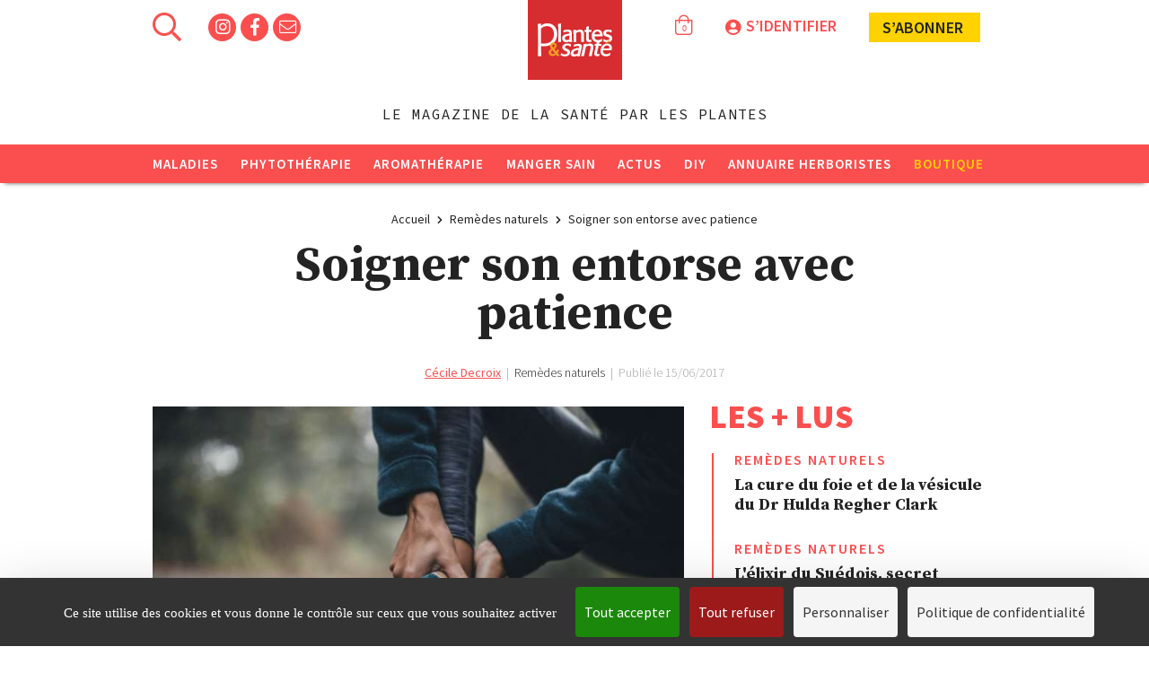

--- FILE ---
content_type: text/html; charset=UTF-8
request_url: https://www.plantes-et-sante.fr/articles/remedes-naturels/1610-soigner-son-entorse-avec-patience
body_size: 13384
content:
<!DOCTYPE html>
<html lang="fr" prefix="og: http://ogp.me/ns#">
  <head>
            <script>
    window.dataLayer = window.dataLayer || [];
    window.dataLayer = [{
              'thematique': 'Remèdes naturels',
                'sous thematique': 'DIY',
                            'auteur': 'Cécile Decroix ',
              'type de page': 'article'
    }];
  </script>
      <!-- Google Tag Manager -->
      <script>(function(w,d,s,l,i){w[l]=w[l]||[];w[l].push(
        {'gtm.start': new Date().getTime(),event:'gtm.js'}

        );var f=d.getElementsByTagName(s)[0],
        j=d.createElement(s),dl=l!='dataLayer'?'&l='+l:'';j.async=true;j.src=
        'https://www.googletagmanager.com/gtm.js?id='+i+dl;f.parentNode.insertBefore(j,f);
      })(window,document,'script','dataLayer','GTM-MLWCST2');</script>
      <!-- End Google Tag Manager -->
    
    <!-- Global site tag (gtag.js) - Google Analytics -->
    <script async src="https://www.googletagmanager.com/gtag/js?id=G-X1H4F5N6MC"> </script>
    <script>
    window.dataLayer = window.dataLayer || [];
    function gtag(){dataLayer.push(arguments);}
    gtag('js', new Date());

    gtag('config', 'G-X1H4F5N6MC');
    </script>

    <meta charset="utf-8">
    <meta http-equiv="X-UA-Compatible" content="IE=edge">

    <title>Soigner son entorse avec les huiles essentielles- Plantes et Santé</title>

    <base href="/">
    <meta name="description" content="L&amp;rsquo;entorse de la cheville, la plus fr&amp;eacute;quente, r&amp;eacute;sulte d&amp;rsquo;une torsion excessive du pied entra&amp;icirc;nant l&amp;rsquo;&amp;eacute;tirement, voire la d&amp;eacute;chirure ou l&amp;rsquo;arrachement du ligament. Les sympt&amp;ocirc;mes varient : l&amp;rsquo;oed&amp;egrave;me appara&amp;icirc;t imm&amp;eacute;d...">
    <meta name="keywords" content="">
    
    
      
    <!-- Canonical, OG, TwtCds -->
    <link rel="canonical" href="https://www.plantes-et-sante.fr/articles/remedes-naturels/1610-soigner-son-entorse-avec-patience">
    <!-- OpenGraph -->
    <meta property="og:title" content="Soigner son entorse avec les huiles essentielles- Plantes et Santé" />
    <meta property="og:type" content="website" />
    <meta property="og:url" content="https://www.plantes-et-sante.fr/articles/remedes-naturels/1610-soigner-son-entorse-avec-patience" />
    <meta property="og:image" content="https://www.plantes-et-sante.fr/images/istock-1341439599.jpg" />
        <meta property="og:description" content="L&amp;rsquo;entorse de la cheville, la plus fr&amp;eacute;quente, r&amp;eacute;sulte d&amp;rsquo;une torsion excessive du pied entra&amp;icirc;nant l&amp;rsquo;&amp;eacute;tirement, voire la d&amp;eacute;chirure ou l&amp;rsquo;arrachement du ligament. Les sympt&amp;ocirc;mes varient : l&amp;rsquo;oed&amp;egrave;me appara&amp;icirc;t imm&amp;eacute;diatem..." />
        <meta property="og:locale" content="fr_FR" />
    <meta property="og:site_name" content="Plantes et Santé" />

    

    <meta name="viewport" content="width=device-width, initial-scale=1">
    <meta name="csrf-token" content="JvnoLOzGwDRZPnjQcw79xaOM5iAQkqnsXOufL23c" />

    <link rel="shortcut icon" href="https://www.plantes-et-sante.fr/storage/images/favicon.ico" type="image/x-icon">
    <link rel="icon" href="favicon.png" type="image/x-icon"/>

    <link rel="stylesheet" href="https://www.plantes-et-sante.fr/assets/normalize/normalize.css">
    <link rel="stylesheet" href="https://www.plantes-et-sante.fr/dist/css/print.css?alea=336" media="print">
    <link rel="stylesheet" href="https://www.plantes-et-sante.fr/assets/fontawesome/fa.min.css">
    <link rel="stylesheet" href="https://www.plantes-et-sante.fr/assets/bootstrap/bootstrap.css">
    <link rel="stylesheet" href="https://www.plantes-et-sante.fr/dist/css/site.css?alea=165535">
      </head>
  <body class="">
    <!--[if lte IE 9]>
    <p class="browserupgrade">You are using an <strong>outdated</strong> browser. Please <a href="http://browsehappy.com/">upgrade your browser</a> to improve your experience.</p>
    <![endif]-->

        <!-- Google Tag Manager (noscript) -->
    <noscript>
      <iframe src="https://www.googletagmanager.com/ns.html?id=GTM-MLWCST2" height="0" width="0" style="display:none;visibility:hidden"></iframe>
    </noscript>
    <!-- End Google Tag Manager (noscript) -->
    
    

    <!-- PUB PUB PUB -->
                <div id="sponsored-skin">
  <script type='text/javascript'><!--//<![CDATA[
   var m3_u = (location.protocol=='https:'?'https://r7.pub2.oliv.fr/www/delivery/ajs.php':'http://r7.pub2.oliv.fr/www/delivery/ajs.php');
   var m3_r = Math.floor(Math.random()*99999999999);
   if (!document.MAX_used) document.MAX_used = ',';
   document.write ("<scr"+"ipt type='text/javascript' src='"+m3_u);
   document.write ("?zoneid=MTA4NA==");
   document.write ('&amp;value=');
   document.write ('&amp;cb=' + m3_r);
   document.write ('&amp;tagid=1');
   if (document.MAX_used != ',') document.write ("&amp;exclude=" + document.MAX_used);
   document.write (document.charset ? '&amp;charset='+document.charset : (document.characterSet ? '&amp;charset='+document.characterSet : ''));
   document.write ('&amp;container='+ m3_r);
   document.write ("&amp;loc=" + escape(window.location));
   if (document.referrer) document.write ("&amp;referer=" + escape(document.referrer));
   if (document.context) document.write ("&context=" + escape(document.context));
   if (document.mmm_fo) document.write ("&amp;mmm_fo=1");
   document.write ("' async><\/scr"+"ipt><span class='ox_banner' id='ox_"+m3_r+"'></span>");
//]]>--></script><noscript><a href='https://r7.pub2.oliv.fr/www/delivery/ck.php?n=afb002c6&amp;cb=INSERT_RANDOM_NUMBER_HERE' target='_blank'><img src='https://r7.pub2.oliv.fr/www/delivery/avw.php?zoneid=MTA4NA==&amp;cb=INSERT_RANDOM_NUMBER_HERE&amp;n=afb002c6' border='0' alt='' /></a></noscript>

</div>
      
    <div id="skin-wrapper">
                  <!-- Header Content -->
<header id="main-header" class="initial">
          <div class="wrapped">
      <div id="top-menu">
        <aside id="header-top-left">
          <i id="burger-menu-icon" class="far fa-bars fa-2x pointer"></i>
          <i id="search-icon" class="far fa-search fa-2x pointer"></i>
          <section id="search">
  <div class="wrapped">
    <i class="fal fa-times pointer close-icon"></i>
    <p class="popin-title">Rechercher sur Plantes & Santé</p>
    <form method="GET" action="https://www.plantes-et-sante.fr/rechercher" accept-charset="UTF-8" id="search-form">
        <input id="search-input" autocomplete="off" class="search" placeholder="Tapez ici votre recherche" name="search" type="text" value="">
        <button type="submit" class="default-button" disabled="disabled">Rechercher</button>
    </form>
  </div>
</section>
          <div class="socials">
                                          <a href="https://www.instagram.com/plantesetsante/" target="_blank">
                  <span class="fa-stack fa-1x">
                    <i class="fas fa-circle fa-stack-2x"></i>
                                          <i class="fab fa-instagram fa-stack-1x social-icon"></i>
                                      </span>
                </a>
                                                                                  <a href="https://www.facebook.com/plantes.sante" target="_blank">
                  <span class="fa-stack fa-1x">
                    <i class="fas fa-circle fa-stack-2x"></i>
                                          <i class="fab fa-facebook-f fa-stack-1x social-icon"></i>
                                      </span>
                </a>
                                                                                                                    <span id="toggle-newsletter-popin" class="fa-stack fa-1x pointer">
              <i class="fas fa-circle fa-stack-2x"></i>
              <i class="fal fa-envelope fa-stack-1x social-icon"></i>
            </span>
          </div>
        </aside>
        <a class="center" href="https://www.plantes-et-sante.fr">
          <img id="logo" src="https://www.plantes-et-sante.fr/images/ui/logo-site.png" alt="logo-plantes-et-sante">
        </a>
        <aside id="header-top-right" class="">
                    <div id="cart-item-counter">
                                      <i class="fal fa-shopping-bag"></i>
              <span class="value">0</span>
                      </div>
                                <div id="login-block" class="">
                            <i class="fas fa-user-circle fa-2x"></i><span class="action">S’identifier</span>
                          </div>
                                            <div class="I-subscribe top-header">
                <a class="shop concealed" href="https://www.plantes-et-sante.fr/boutique/abonnements?origin=header">
                s’abonner <span class="icon book"></span></a>
                <div id="subscription-popover">
  <a href="https://www.plantes-et-sante.fr/boutique/anciens-numeros/463-plantes-et-sante-n0266">
    <img  title="Plantes et Santé n°266" src="https://www.plantes-et-sante.fr/images/visuel-couv-plantes-266.jpg_160_200_6" alt="Plantes et Santé n°266">
  </a>
  <div class="content">
    <p class="title">
      Abonnement intégral  1 an / 11 numéros + un hors-série offert !
    </p>
    <p class="subtitle">
      En cadeau le hors-série « 100 Recettes  végétales au fil des saisons"
    </p>
    <a class="I-subscribe inner-popover concealed" href="https://www.plantes-et-sante.fr/boutique/abonnements?origin=header">Je m’abonne</a>
  </div>
</div>
            </div>
                  </aside>
      </div>
      <span id="sitename">Plantes et Santé</span>
              <span id="baseline">Le magazine de la santé par les plantes</span>
      
    </div>
    <nav id="main-menu" class="clearfix close-transition">
  <div class="header clearfix">
    <a href="https://www.plantes-et-sante.fr">
      <img id="logo-menu" src="https://www.plantes-et-sante.fr/images/ui/logo-site.png_70_60_2" alt="logo-plantes-et-sante">
    </a>
    <i class="fal fa-times pointer close-icon"></i>
    <i id="search-icon-reduced" class="far fa-search fa-2x pointer"></i>
  </div>
  <ul class="categories clearfix">
          <li class="category">
        <a href="https://www.plantes-et-sante.fr/1-maladies">Maladies</a>
                <i class="right fas fa-chevron-down rotate-none" aria-hidden="true"></i>
        <ul class="subitems">
                      <li class="subitem">
              <a href="https://www.plantes-et-sante.fr/3-alzheimer">Alzheimer</a>
            </li>
                      <li class="subitem">
              <a href="https://www.plantes-et-sante.fr/2-allergie">Allergie</a>
            </li>
                      <li class="subitem">
              <a href="https://www.plantes-et-sante.fr/4-articulations">Articulations</a>
            </li>
                      <li class="subitem">
              <a href="https://www.plantes-et-sante.fr/5-cancer">Cancer</a>
            </li>
                      <li class="subitem">
              <a href="https://www.plantes-et-sante.fr/6-diabete">Diabète</a>
            </li>
                      <li class="subitem">
              <a href="https://www.plantes-et-sante.fr/7-digestion-transit">Digestion - Transit</a>
            </li>
                      <li class="subitem">
              <a href="https://www.plantes-et-sante.fr/8-immunite-vitalite">Immunité - Vitalité</a>
            </li>
                      <li class="subitem">
              <a href="https://www.plantes-et-sante.fr/9-mal-de-dos">Mal de dos</a>
            </li>
                      <li class="subitem">
              <a href="https://www.plantes-et-sante.fr/10-sommeil">Sommeil</a>
            </li>
                      <li class="subitem">
              <a href="https://www.plantes-et-sante.fr/11-stress-depression">Stress - Dépression</a>
            </li>
                      <li class="subitem">
              <a href="https://www.plantes-et-sante.fr/12-peau">Peau</a>
            </li>
                      <li class="subitem">
              <a href="https://www.plantes-et-sante.fr/13-autres">Autres</a>
            </li>
                      <li class="subitem">
              <a href="https://www.plantes-et-sante.fr/50-covid-19">Covid-19</a>
            </li>
                  </ul>
              </li>
          <li class="category">
        <a href="https://www.plantes-et-sante.fr/14-phytotherapie">Phytothérapie</a>
                <i class="right fas fa-chevron-down rotate-none" aria-hidden="true"></i>
        <ul class="subitems">
                      <li class="subitem">
              <a href="https://www.plantes-et-sante.fr/61-fiche-botanique">Fiche Botanique</a>
            </li>
                      <li class="subitem">
              <a href="https://www.plantes-et-sante.fr/15-plantes-medicinales">Plantes médicinales</a>
            </li>
                      <li class="subitem">
              <a href="https://www.plantes-et-sante.fr/16-solutions-naturelles">Solutions naturelles</a>
            </li>
                      <li class="subitem">
              <a href="https://www.plantes-et-sante.fr/17-elixirs-floraux">Elixirs floraux</a>
            </li>
                      <li class="subitem">
              <a href="https://www.plantes-et-sante.fr/18-decouvertes-botaniques">Découvertes botaniques</a>
            </li>
                      <li class="subitem">
              <a href="https://www.plantes-et-sante.fr/19-gemmotherapie">Gemmothérapie</a>
            </li>
                      <li class="subitem">
              <a href="https://www.plantes-et-sante.fr/20-herboristes">Herboristes</a>
            </li>
                      <li class="subitem">
              <a href="https://www.plantes-et-sante.fr/59-apitherapie">Apithérapie</a>
            </li>
                  </ul>
              </li>
          <li class="category">
        <a href="https://www.plantes-et-sante.fr/21-aromatherapie">Aromathérapie</a>
                <i class="right fas fa-chevron-down rotate-none" aria-hidden="true"></i>
        <ul class="subitems">
                      <li class="subitem">
              <a href="https://www.plantes-et-sante.fr/22-synergies-sante">Synergies santé</a>
            </li>
                      <li class="subitem">
              <a href="https://www.plantes-et-sante.fr/23-synergies-psycho">Synergies psycho</a>
            </li>
                      <li class="subitem">
              <a href="https://www.plantes-et-sante.fr/24-synergies-beaute">Synergies beauté</a>
            </li>
                      <li class="subitem">
              <a href="https://www.plantes-et-sante.fr/25-huiles-essentielles">Huiles essentielles</a>
            </li>
                      <li class="subitem">
              <a href="https://www.plantes-et-sante.fr/26-hydrolats">Hydrolats</a>
            </li>
                  </ul>
              </li>
          <li class="category">
        <a href="https://www.plantes-et-sante.fr/27-manger-sain">Manger sain</a>
                <i class="right fas fa-chevron-down rotate-none" aria-hidden="true"></i>
        <ul class="subitems">
                      <li class="subitem">
              <a href="https://www.plantes-et-sante.fr/28-aliments-sains">Aliments sains</a>
            </li>
                      <li class="subitem">
              <a href="https://www.plantes-et-sante.fr/29-recettes-vegetariennes">Recettes végétariennes</a>
            </li>
                      <li class="subitem">
              <a href="https://www.plantes-et-sante.fr/30-minceur">Minceur</a>
            </li>
                      <li class="subitem">
              <a href="https://www.plantes-et-sante.fr/31-naturopathie-detox">Naturopathie - Détox</a>
            </li>
                  </ul>
              </li>
          <li class="category">
        <a href="https://www.plantes-et-sante.fr/32-actus">Actus</a>
                <i class="right fas fa-chevron-down rotate-none" aria-hidden="true"></i>
        <ul class="subitems">
                      <li class="subitem">
              <a href="https://www.plantes-et-sante.fr/33-on-en-parle">On en parle</a>
            </li>
                      <li class="subitem">
              <a href="https://www.plantes-et-sante.fr/34-billets-dhumeur">Billets d&#039;humeur</a>
            </li>
                      <li class="subitem">
              <a href="https://www.plantes-et-sante.fr/36-escapade-nature">Escapade nature</a>
            </li>
                      <li class="subitem">
              <a href="https://www.plantes-et-sante.fr/37-livres">Livres</a>
            </li>
                      <li class="subitem">
              <a href="https://www.plantes-et-sante.fr/38-rencontres">Rencontres</a>
            </li>
                  </ul>
              </li>
          <li class="category">
        <a href="https://www.plantes-et-sante.fr/40-diy">DIY</a>
                <i class="right fas fa-chevron-down rotate-none" aria-hidden="true"></i>
        <ul class="subitems">
                      <li class="subitem">
              <a href="https://www.plantes-et-sante.fr/57-yoga">Yoga</a>
            </li>
                      <li class="subitem">
              <a href="https://www.plantes-et-sante.fr/41-infusions">Infusions</a>
            </li>
                      <li class="subitem">
              <a href="https://www.plantes-et-sante.fr/42-remedes-naturels">Remèdes naturels</a>
            </li>
                      <li class="subitem">
              <a href="https://www.plantes-et-sante.fr/43-beaute-nature">Beauté nature</a>
            </li>
                      <li class="subitem">
              <a href="https://www.plantes-et-sante.fr/49-zero-dechet">Zéro déchet</a>
            </li>
                      <li class="subitem">
              <a href="https://www.plantes-et-sante.fr/44-jardin-medicinal">Jardin médicinal</a>
            </li>
                      <li class="subitem">
              <a href="https://www.plantes-et-sante.fr/45-cueillette-sauvage">Cueillette sauvage</a>
            </li>
                      <li class="subitem">
              <a href="https://www.plantes-et-sante.fr/46-conseils-dutilisation">Conseils d&#039;utilisation</a>
            </li>
                      <li class="subitem">
              <a href="https://www.plantes-et-sante.fr/48-videos">vidéos</a>
            </li>
                  </ul>
              </li>
    
    <li class="category">
      <a href="https://www.plantes-et-sante.fr/herboristes">Annuaire herboristes</a>
    </li>

        <li class="category shop">
        <a href="https://www.plantes-et-sante.fr/boutique">Boutique</a>
      <i class="right far fa-shopping-cart">
        <span class="shopping-item"></span>
      </i>
        <ul id="shop-menu" class="subitems">
          <li class="subitem">
            <a href="https://www.plantes-et-sante.fr/boutique/abonnements">Abonnements</a>
          </li>
          <li class="subitem">
            <a href="https://www.plantes-et-sante.fr/boutique/anciens-numeros/463-plantes-et-sante-n0266">Numéro en cours</a>
          </li>
                    <li class="subitem">
            <a href="https://www.plantes-et-sante.fr/boutique/1-anciens-numeros">Anciens numéros</a>
          </li>
                    <li class="subitem">
            <a href="https://www.plantes-et-sante.fr/boutique/3-hors-series">Hors-séries</a>
          </li>
                    <li class="subitem">
            <a href="https://www.plantes-et-sante.fr/boutique/4-livres">Livres</a>
          </li>
                  </ul>
    </li>
      </ul>
    <div class="footer align-center">
    <a href="https://www.plantes-et-sante.fr/boutique/anciens-numeros/463-plantes-et-sante-n0266">
      <img  id="menu-frontpage"  title="Plantes et Santé n°266" src="https://www.plantes-et-sante.fr/images/visuel-couv-plantes-266.jpg_200_250_2" alt="Plantes et Santé n°266">
    </a>
    <a class="I-subscribe responsive-menu concealed" href="https://www.plantes-et-sante.fr/boutique/abonnements?origin=menu">Je m’abonne</a>
  </div>
  </nav>
</header>
      <main>

                <div class="wrapped">
                      <div id="article-advert-masthead">
  <script><!--//<![CDATA[
     var m3_u = 'https://r7.pub2.oliv.fr/www/delivery/ajs.php';
     var m3_r = Math.floor(Math.random()*99999999999);
     if (!document.MAX_used) document.MAX_used = ',';
     document.write ("<scr"+"ipt type='text/javascript' src='"+m3_u);
     document.write ("?zoneid=MTA4MA==");
     document.write ('&value=');
     document.write ('&cb=' + m3_r);
     document.write ('&tagid=1');
     if (document.MAX_used != ',') document.write ("&exclude=" + document.MAX_used);
     document.write (document.charset ? '&charset='+document.charset : (document.characterSet ? '&charset='+document.characterSet : ''));
     document.write ('&container='+ m3_r);
     document.write ("&loc=" + escape(window.location));
     if (document.referrer) document.write ("&referer=" + escape(document.referrer));
     if (document.context) document.write ("&context=" + escape(document.context));
     if (document.mmm_fo) document.write ("&mmm_fo=1");
     document.write ("' async><\/scr"+"ipt><span class='ox_banner' id='ox_"+m3_r+"'></span>");
  //]]>--></script><noscript><a href='https://r7.pub2.oliv.fr/www/delivery/ck.php?n=aa34e23f&cb=INSERT_RANDOM_NUMBER_HERE' target='_blank'><img src='https://r7.pub2.oliv.fr/www/delivery/avw.php?zoneid=MTA4MA==&cb=INSERT_RANDOM_NUMBER_HERE&n=aa34e23f' alt='' /></a></noscript>
</div>
      
                      <div id="breadcrumb">
  <ol class="breadcrumb">
    <li>
      <a class="concealed" href="https://www.plantes-et-sante.fr">
        <h6>Accueil</h6>
      </a>
    </li>
    <i class="fas fa-chevron-right"></i>
          <li>
                    <a class="concealed" href="https://www.plantes-et-sante.fr/42-remedes-naturels">
            <h6>Remèdes naturels</h6>
          </a>
                </li>
            <i class="fas fa-chevron-right"></i>
                <li>
                    <a class="concealed" href="https://www.plantes-et-sante.fr/articles/remedes-naturels/1610-soigner-son-entorse-avec-patience">
            <h6>Soigner son entorse avec patience</h6>
          </a>
                </li>
            </ol>
</div>
          
          
            <article class="article padded main clearfix" data-view="full" >
          <header>
                  <h1 class="title margin-top-0">Soigner son entorse avec patience</h1>
                <aside class="publication">
                      <span class="author">
                          <a href="https://www.plantes-et-sante.fr/author/27-cecile-decroix">Cécile Decroix</a>                                    </span>

            <span class="separator">&nbsp;|&nbsp;</span>
          
                      <span class="category">Remèdes naturels</span>

            <span class="separator">&nbsp;|&nbsp;</span>
          
          <span>Publié le 15/06/2017</span>
                  </aside>
      </header>
      <div class="left-col">
                  <div id=imgBlock onmouseout="$(this).find('.image-description').hide()" onmouseover="$(this).find('.image-description').show()">
            <img  class="illustration"  title="Soigner son entorse avec les huiles essentielles" src="https://www.plantes-et-sante.fr/images/istock-1341439599.jpg_720_1000_2" alt="Soigner son entorse avec les huiles essentielles">
                      </div>

          <p class='copyright'></p>

                <aside class="share-comment">
  <span class="title">Partagez cet article</span>
  <div class="icons">
    <div class="sharethis-inline-share-buttons"></div>
    <span class="share pointer print st-btn">
      <i class="far fa-print"></i>
    </span>
    <a href="https://www.plantes-et-sante.fr/articles/remedes-naturels/1610-soigner-son-entorse-avec-patience/partager" class="share pointer email">
      <i class="far fa-envelope"></i>
    </a>
    <!--span class="share pointer comment">
      <i class="far fa-comment-alt"></i>
    </span-->
  </div>
</aside>
                  <h2 class="chapo"><p>L&rsquo;entorse de la cheville, la plus fr&eacute;quente, r&eacute;sulte d&rsquo;une torsion excessive du pied entra&icirc;nant l&rsquo;&eacute;tirement, voire la d&eacute;chirure ou l&rsquo;arrachement du ligament. Les sympt&ocirc;mes varient : l&rsquo;oed&egrave;me appara&icirc;t imm&eacute;diatement ou de mani&egrave;re diff&eacute;r&eacute;e ; il peut &ecirc;tre associ&eacute; &agrave; un h&eacute;matome, une douleur vive ou une sensation de d&eacute;chirure dans les formes aggrav&eacute;es. Dans tous les cas, la mise au repos de l&rsquo;articulation touch&eacute;e et des applications locales aideront la r&eacute;cup&eacute;ration. Br&ucirc;ler les &eacute;tapes favorise les r&eacute;cidives et l&rsquo;aggravation du cas jusqu&rsquo;&agrave; rendre parfois n&eacute;cessaire un geste chirurgical</p></h2>
        
        <div class="body redacted-content">
                                <h3 style="text-align:justify"><strong>Antalgique et anti-h&eacute;matome local</strong></h3>

<p style="text-align:justify">En alternance avec la cryoth&eacute;rapie, un traitement local peut &ecirc;tre appliqu&eacute; apr&egrave;s la toilette et avant de replacer le bandage ou l&rsquo;att&egrave;le.</p>

<p style="text-align:justify"><strong>Ingr&eacute;dients</strong><br />
&bull; 3 ml d&rsquo;huile essentielle de camomille romaine (<em>Chamaemelum nobile</em>)<br />
&bull; 3 ml d&rsquo;huile essentielle d&rsquo;h&eacute;lichryse italienne (<em>Helichrysum italicum</em>)<br />
&bull; 3 ml d&rsquo;huile essentielle d&rsquo;eucalyptus citronn&eacute; (<em>Corymbia citriodora</em>)<br />
&bull; 50 ml d&rsquo;huile v&eacute;g&eacute;tale d&rsquo;arnica (<em>Arnica montana</em>)<br />
&bull; Un flacon brun de 60 ml.</p>

<p style="text-align:justify"><strong>Mode d&rsquo;emploi</strong><br />
1. R&eacute;aliser l&rsquo;onguent en m&eacute;langeant les ingr&eacute;dients.<br />
2. Couvrir toute la zone douloureuse en massage superficiel 2 &agrave; 3 fois par jour.</p>

<h3 style="text-align:justify"><strong>En cas d&rsquo;entorse b&eacute;nigne &agrave; mod&eacute;r&eacute;e</strong></h3>

<p style="text-align:justify">&bull; Une vessie de glace doit &ecirc;tre appliqu&eacute;e le plus t&ocirc;t possible sur la zone bless&eacute;e pour att&eacute;nuer la douleur, l&rsquo;inflammation et l&rsquo;oed&egrave;me. Renouveler toutes les heures le premier jour, puis 2 &agrave; 3 fois par jour jusqu&rsquo;&agrave; la fin de la p&eacute;riode douloureuse. Un anti-inflammatoire local peut compl&eacute;ter cette action.<br />
&bull; Il est possible de sur&eacute;lever le membre touch&eacute;. On observera 2 ou 3 jours de repos complet. C&rsquo;est essentiel pour favoriser une parfaite consolidation et pr&eacute;venir les s&eacute;quelles. On pourra, le cas &eacute;ch&eacute;ant, utiliser des b&eacute;quilles durant cette p&eacute;riode.<br />
&bull; La compression mod&eacute;r&eacute;e de l&rsquo;articulation permet de prot&eacute;ger les ligaments bless&eacute;s et de stabiliser l&rsquo;articulation. Selon la gravit&eacute; de l&rsquo;entorse, on utilisera un bandage ou une att&egrave;le stabilisatrice.<br />
&bull; Les exercices d&rsquo;&eacute;quilibre favorisant le d&eacute;veloppement de la proprioception permettent de renforcer les r&eacute;flexes d&rsquo;adaptation du sportif.<br />
* Sans rupture de ligament.</p>

<h3 style="text-align:justify"><strong>Alcoolature anti-trauma</strong></h3>

<div class="read-also">
<div class="todelete">X</div>

<div class="title"><i class="fal fa-glasses"></i>&Agrave; lire aussi</div>
<a class="link concealed" href="https://www.plantes-et-sante.fr/articles/plantes-medicinales/2092-larnica-contre-les-bleus-linflammation-et-la-douleur" target="_blank">L&rsquo;arnica : contre les bleus, l&#39;inflammation et la douleur</a></div>

<p style="text-align:justify">L&rsquo;<strong>arnica </strong>&eacute;tant une plante sauvage prot&eacute;g&eacute;e, deux autres compos&eacute;es pourront rejoindre la pharmacie familiale pour rem&eacute;dier aux coups, traumatismes et petites blessures. Une alcoolature pourra &ecirc;tre pr&eacute;par&eacute;e avec les drogues v&eacute;g&eacute;tales s&eacute;ch&eacute;es pour des applications locales. <strong>H&eacute;mostatique et antalgique</strong>, la teinture d&rsquo;achill&eacute;e est b&eacute;n&eacute;fique pour tous types de blessures avec ou sans contusion. La <strong>petite p&acirc;querette</strong> soulage les oed&egrave;mes traumatiques et les ecchymoses. &Agrave; pr&eacute;parer avant les vacances !<br />
<br />
<strong>Ingr&eacute;dients pour un demi-litre</strong> <strong>d&rsquo;alcoolature </strong><br />
&bull; 50 g de fleurs s&eacute;ch&eacute;es de p&acirc;querette (<em>Bellis perennis</em>)<br />
&bull; 50 g de sommit&eacute;s fleuries d&rsquo;achill&eacute;e (<em>Achillea millefolium</em>)<br />
&bull; 0,5 litre d&rsquo;alcool de fruit titrant environ 40 % Vol.<br />
&bull; Un bocal en verre de 0,75 litre<br />
&bull; Entonnoir et coton<br />
&bull; 2 flacons de 250 ml en verre brun.</p>

<p style="text-align:justify"><strong>Pr&eacute;paration</strong><br />
<strong>1.</strong> Plonger les 100 g de plantes s&eacute;ch&eacute;es dans le bocal.<br />
<strong>2.</strong> Couvrir avec l&rsquo;alcool, remuer 2 minutes avec une cuill&egrave;re en bois.<br />
<strong>3.</strong> Refermer le bocal et laisser mac&eacute;rer une quinzaine de jours &agrave; l&rsquo;abri de la lumi&egrave;re et de la chaleur en agitant la pr&eacute;paration 1 minute par jour.<br />
<strong>4.</strong> Filtrer la pr&eacute;paration sur coton.<br />
<strong>5.</strong> Conditionner dans les flacons.</p>

<p style="text-align:justify"><strong>Mode d&rsquo;emploi</strong><br />
En cas d&rsquo;entorse, appliquer avec une compresse sur la zone bless&eacute;e 3 fois par jour les 3 premiers jours.<br />
<br />
<strong>NB</strong><br />
Les alcoolatures peuvent aussi &ecirc;tre pr&eacute;par&eacute;e au 1/2 dans de l&rsquo;alcool &agrave; 90&deg; avec les plantes fra&icirc;ches ramass&eacute;es au d&eacute;but de l&rsquo;&eacute;t&eacute;.</p>

<div class="encadre">
<div class="encadre">
<h3 style="text-align:justify"><strong>&Agrave; tester</strong></h3>

<p style="text-align:justify"><strong>L&rsquo;att&egrave;le Aircast Gel</strong> assure une compression l&eacute;g&egrave;re de la cheville. Refroidies au cong&eacute;lateur, ses coquilles en gel prolongent la cryoth&eacute;rapie. Elle est adapt&eacute;e &agrave; la r&eacute;&eacute;ducation des entorses de gravit&eacute; moyenne. En magasin orthop&eacute;dique et pharmacie.<br />
<strong>Le mac&eacute;rat bio glyc&eacute;rin&eacute; de bourgeon</strong> <strong>de vigne vierge</strong><br />
De Saint Hilaire contribue &agrave; la consolidation des ligaments et des tendons. 15 &agrave; 20 gouttes par jour en pr&eacute;vention des s&eacute;quelles inflammatoires.</p>
</div>
</div>
                    
                  </div>

                <div class="controls clearfix">
            <aside class="share-comment">
  <span class="title">Partagez cet article</span>
  <div class="icons">
    <div class="sharethis-inline-share-buttons"></div>
    <span class="share pointer print st-btn">
      <i class="far fa-print"></i>
    </span>
    <a href="https://www.plantes-et-sante.fr/articles/remedes-naturels/1610-soigner-son-entorse-avec-patience/partager" class="share pointer email">
      <i class="far fa-envelope"></i>
    </a>
    <!--span class="share pointer comment">
      <i class="far fa-comment-alt"></i>
    </span-->
  </div>
</aside>
        </div>
        
        
                  <div id="health-disclaimer">
            En aucun cas les informations et conseils proposés sur le site Plantes &amp; Santé ne sont susceptibles de se substituer à une consultation ou un diagnostic formulé par un médecin ou un professionnel de santé, seuls en mesure d’évaluer adéquatement votre état de santé.
          </div>
                          <div id="subscribe-disclaimer">
            Vous appréciez nos articles, allez plus loin en vous abonnant au magazine en <a href=https://www.plantes-et-sante.fr/boutique/abonnements> cliquant ici </a>
          </div>
        
                  <aside id="liked-this-article">
  <header>
    <div class="component-title">Cet article vous a plu ?</div>
  </header>
  <section class="content">
    <img  id="print-frontpage-liked"  title="Plantes & Santé n°180" src="https://www.plantes-et-sante.fr/images/magazines/plantes-et-sante-180.jpg_200_250_6" alt="Plantes & Santé n°180">
    <div class="subtitle">
      Retrouvez plus d’informations dans le numéro :<br><span class="highlight">Plantes & Santé n°180</span>
      <br><br>
      <a class="default-button black bg-uicolor-3" href="https://www.plantes-et-sante.fr/boutique/anciens-numeros/35-plantes-sante-n0180?origin=article">
        Version papier 4,20 €
      </a>
            <a class="default-button black bg-uicolor-3" href="https://www.plantes-et-sante.fr/boutique/archives-numeriques/86-plantes-sante-n0180-numerique?origin=article">
        Version PDF 3 €
      </a>
          </div>
  </section>
</aside>
              </div>
      <div class="right-col">
        <aside id="most-read-articles" class="splitted">
  <header>
    <div class="component-title">Les + lus</div>
    <div class="component-subtitle">&nbsp;</div>
  </header>
  <div class="articles-container">
      <article class="list-item">
  <div class="content">
        <div class="category">Remèdes naturels</div>
            <a href="https://www.plantes-et-sante.fr/articles/remedes-naturels/1923-expulser-ses-calculs-biliaires-avec-la-methode-dr-hulda-regher-clark" title="La cure du foie et de la vésicule du Dr Hulda Regher Clark">
      <div class="title">La cure du foie et de la vésicule du Dr Hulda Regher Clark</div>
    </a>
  </div>
</article>
      <article class="list-item">
  <div class="content">
        <div class="category">Remèdes naturels</div>
            <a href="https://www.plantes-et-sante.fr/articles/remedes-naturels/2321-lelixir-du-suedois-secret-ancestral-de-longevite" title="L&#039;élixir du Suédois, secret ancestral de longévité">
      <div class="title">L'élixir du Suédois, secret ancestral de longévité</div>
    </a>
  </div>
</article>
      <article class="list-item">
  <div class="content">
        <div class="category">Remèdes naturels</div>
            <a href="https://www.plantes-et-sante.fr/articles/remedes-naturels/2438-nos-recettes-de-plantes-pour-arreter-de-fumer-naturellement" title="Recettes naturelles pour arrêter de fumer">
      <div class="title">Recettes naturelles pour arrêter de fumer</div>
    </a>
  </div>
</article>
      <article class="list-item">
  <div class="content">
        <div class="category">Remèdes naturels</div>
            <a href="https://www.plantes-et-sante.fr/articles/remedes-naturels/2268-nettoyage-de-printemps-mettez-vous-au-bouleau" title="Nettoyage de printemps, mettez vous au bouleau">
      <div class="title">Nettoyage de printemps, mettez vous au bouleau</div>
    </a>
  </div>
</article>
    </div>
</aside>

                  <div id="article-advert-column">
  <script><!--//<![CDATA[
     var m3_u = 'https://r7.pub2.oliv.fr/www/delivery/ajs.php';
     var m3_r = Math.floor(Math.random()*99999999999);
     if (!document.MAX_used) document.MAX_used = ',';
     document.write ("<scr"+"ipt type='text/javascript' src='"+m3_u);
     document.write ("?zoneid=MTA4Mw==");
     document.write ('&value=');
     document.write ('&cb=' + m3_r);
     document.write ('&tagid=1');
     if (document.MAX_used != ',') document.write ("&exclude=" + document.MAX_used);
     document.write (document.charset ? '&charset='+document.charset : (document.characterSet ? '&charset='+document.characterSet : ''));
     document.write ('&container='+ m3_r);
     document.write ("&loc=" + escape(window.location));
     if (document.referrer) document.write ("&referer=" + escape(document.referrer));
     if (document.context) document.write ("&context=" + escape(document.context));
     if (document.mmm_fo) document.write ("&mmm_fo=1");
     document.write ("' async><\/scr"+"ipt><span class='ox_banner' id='ox_"+m3_r+"'></span>");
  //]]>--></script><noscript><a href='https://r7.pub2.oliv.fr/www/delivery/ck.php?n=a8a99b21&cb=INSERT_RANDOM_NUMBER_HERE' target='_blank'><img src='https://r7.pub2.oliv.fr/www/delivery/avw.php?zoneid=MTA4Mw==&cb=INSERT_RANDOM_NUMBER_HERE&n=a8a99b21' alt='' /></a></noscript>
</div>
        
                  <aside id="address-book" class="splitted">
  <header>
    <div class="component-title">Carnet d’adresses</div>
      </header>
  <div class="articles-container">
      <article class="list-item">
  <div class="content">
        <a href="https://clk.tradedoubler.com/click?p=294513&amp;a=3046720&amp;g=24440892" title="" target="_blank"  rel="nofollow">
                <div class="category">Bien-être articulaire</div>
            <div class="title"></div>
      <div class="subtitle">
        <p>Activa, www.activastore.com</p>

      </div>
        </a>
      </div>
</article>
      <article class="list-item">
  <div class="content">
        <a href="https://clk.tradedoubler.com/click?p=295557&amp;a=3046720&amp;g=24480880" title="" target="_blank"  rel="nofollow">
                <div class="category">Arti complex</div>
            <div class="title"></div>
      <div class="subtitle">
        <p>Labo SP, www.labosp.com</p>

      </div>
        </a>
      </div>
</article>
    </div>
</aside>
        
      </div>

              <aside id="linked-articles">
  <header>
    <div class="component-title lined">Articles liés</div>
  </header>
  <div class="articles-container ">
      <article class="list-item">
  <aside>
    <a href="https://www.plantes-et-sante.fr/articles/huiles-essentielles/944-lhuile-essentielle-deucalyptus-citronne-antidouleur-et-antivirale" title="L’huile essentielle d’eucalyptus citronné : anti-insectes et antidouleur">
      <img  class="thumbnail"  title="eucalyptus" src="https://www.plantes-et-sante.fr/images/eucalyptus-flowers-645811-640.jpg_300_170_6" alt="eucalyptus">
    </a>
  </aside>
  <div class="content">
        <div class="category">
      Huiles essentielles
    </div>
        <div class="title">
      <div class="premium-content-bullet"><span>A</span></div>      <a href="https://www.plantes-et-sante.fr/articles/huiles-essentielles/944-lhuile-essentielle-deucalyptus-citronne-antidouleur-et-antivirale" title="L’huile essentielle d’eucalyptus citronné : anti-insectes et antidouleur">
        L’huile essentielle d’eucalyptus citronné&nbsp;: anti-insectes et antidouleur
      </a>
    </div>
      </div>
</article>
      <article class="list-item">
  <aside>
    <a href="https://www.plantes-et-sante.fr/articles/articulations/970-debloquer-les-problemes-darticulations" title="Débloquer les problèmes d’articulations">
      <img  class="thumbnail"  title="Nature" src="https://www.plantes-et-sante.fr/images/ps173-web-page-46-image-0002.jpg_300_170_6" alt="Nature">
    </a>
  </aside>
  <div class="content">
        <div class="category">
      Articulations
    </div>
        <div class="title">
            <a href="https://www.plantes-et-sante.fr/articles/articulations/970-debloquer-les-problemes-darticulations" title="Débloquer les problèmes d’articulations">
        Débloquer les problèmes d’articulations
      </a>
    </div>
      </div>
</article>
      <article class="list-item">
  <aside>
    <a href="https://www.plantes-et-sante.fr/articles/plantes-medicinales/2435-lhelichryse-corse-parer-a-tous-les-coups" title="L&#039;helichryse corse… parer à tous les coups">
      <img  class="thumbnail"  title="helichryse" src="https://www.plantes-et-sante.fr/images/articles/helichryse.png_300_170_6" alt="helichryse">
    </a>
  </aside>
  <div class="content">
        <div class="category">
      Plantes médicinales
    </div>
        <div class="title">
            <a href="https://www.plantes-et-sante.fr/articles/plantes-medicinales/2435-lhelichryse-corse-parer-a-tous-les-coups" title="L&#039;helichryse corse… parer à tous les coups">
        L'helichryse corse… parer à tous les coups
      </a>
    </div>
      </div>
</article>
      <article class="list-item">
  <aside>
    <a href="https://www.plantes-et-sante.fr/articles/remedes-naturels/3958-soulager-les-douleurs-du-genou" title="2 façons naturelles de soulager les douleurs du genou">
      <img  class="thumbnail"  title="2 façons naturelles de soulager les douleurs du genou" src="https://www.plantes-et-sante.fr/images/genou-istock.jpg_300_170_6" alt="2 façons naturelles de soulager les douleurs du genou">
    </a>
  </aside>
  <div class="content">
        <div class="category">
      Remèdes naturels
    </div>
        <div class="title">
      <div class="premium-content-bullet"><span>A</span></div>      <a href="https://www.plantes-et-sante.fr/articles/remedes-naturels/3958-soulager-les-douleurs-du-genou" title="2 façons naturelles de soulager les douleurs du genou">
        2&nbsp;façons naturelles de soulager les douleurs du genou
      </a>
    </div>
      </div>
</article>
    </div>
</aside>
      
            </article>
        </div>
      </main>
    </div>

    <!-- content-->
<footer id="bigFooter">
    <section id="subscribe-bottom">
    <div class="wrapped relative clearfix">
      <div class="header tagline">
        On n’est jamais trop PLANTES
        <a href="https://www.plantes-et-sante.fr/boutique/abonnements?origin=footer" class="I-subscribe top-footer concealed">Je m’abonne</a>
      </div>
      <div id="promoted-last-edition" class="clearfix">
        <img id="print-frontpage" src="https://www.plantes-et-sante.fr/images/visuel-couv-plantes-266.jpg_200_255_6" title="Plantes et Santé n°266" alt="Plantes et Santé n°266">
        <img id="tablet-frontpage" src="https://www.plantes-et-sante.fr/images/visuel-couv-plantes-266.jpg_130_180_6" title="Plantes et Santé n°266" alt="Plantes et Santé n°266">
        <div class="sticker">
          à partir de
          <span class="price">&nbsp;39<span class="currency">€</span></span>
        </div>
        <span id="white-sticker-button"></span>
      </div>
      <a class="read-online" href="https://www.calameo.com/read/0040835344aea57edc5d9?authid=1lhOYpxtC1hc" target="_blank">Feuilletez Plantes &amp; Santé</a>
    </div>
  </section>
    <section id="newsletter-socials">
    <div id="socials">
                        <a href="https://www.instagram.com/plantesetsante/" target="_blank">
            <span class="fa-stack fa-1x">
              <i class="fas fa-circle fa-stack-2x"></i>
                            <i class="fab fa-instagram fa-stack-1x social-icon"></i>
                          </span>
          </a>
                                              <a href="https://www.facebook.com/plantes.sante" target="_blank">
            <span class="fa-stack fa-1x">
              <i class="fas fa-circle fa-stack-2x"></i>
                            <i class="fab fa-facebook-f fa-stack-1x social-icon"></i>
                          </span>
          </a>
                                                            </div>
    <div id="newsletter">
      <div class="title">S’abonner à la newsletter c’est recevoir :</div>
      <div class="subtitle">de nombreux conseils de santé naturelle,<br/>toute l’actualité de la phythothérapie,<br/>nos recommandations et recettes pour une alimentation saine.</div>
      <div class="optin-block">
        <form action="https://www.plantes-et-sante.fr/subscribeNewsletter" method="POST">
          <input name="optinValues[1]" value="1" type="hidden">
          <input name="callback" value="site.footer.newsletterSubscribed" type="hidden">
          <input type="hidden" name="optin_origin" value="4">
          <input class="bigger-input email" placeholder="Votre adresse email" name="email" value="" type="text"><button type="button" class="ajax-submit">Ok</button>
        </form>
        <div class="optin-success">
          Votre inscription a bien été prise en compte&nbsp;<i class="fas fa-check"></i>
        </div>
      </div>
              <div class="optin_cgu">Votre adresse de messagerie est uniquement utilisée pour vous envoyer les lettres d'information de Plantes & Santé.<br>Vous pouvez à tout moment utiliser le lien de désabonnement intégré dans la newsletter.</div>
          </div>
  </section>
  <section id="modules">
    <div class="wrapped">
      <section id="first-diaporama-article">
  <header>
    <div class="component-title">À la une</div>
  </header>
      <article class="unique">
  <aside>
    <a href="https://www.plantes-et-sante.fr/articles/cueillette-sauvage/2414-pissenlit-ortie-ail-des-ours-top-depart-pour-une-cueillette-gourmande" title="Pissenlit, ortie, ail des ours : top départ pour une cueillette gourmande !">
      <img  title="Pissenlit, ortie, ail des ours : top départ pour une cueillette gourmande !" src="https://www.plantes-et-sante.fr/images/articles/cueilletteps.jpeg_340_195_6" alt="Pissenlit, ortie, ail des ours : top départ pour une cueillette gourmande !">
    </a>
  </aside>
  <div class="content">
     <div class="category">Cueillette sauvage</div>        <div class="title">
            <a href="https://www.plantes-et-sante.fr/articles/cueillette-sauvage/2414-pissenlit-ortie-ail-des-ours-top-depart-pour-une-cueillette-gourmande" title="Pissenlit, ortie, ail des ours : top départ pour une cueillette gourmande !">
        Pissenlit, ortie, ail des ours&nbsp;: top départ pour une cueillette gourmande&nbsp;!
      </a>
    </div>
    <div class="subtitle">
      <a href="https://www.plantes-et-sante.fr/articles/cueillette-sauvage/2414-pissenlit-ortie-ail-des-ours-top-depart-pour-une-cueillette-gourmande" title="Pissenlit, ortie, ail des ours : top départ pour une cueillette gourmande !">
        Le pissenlit, l&rsquo;ortie et l&rsquo;ail des ours colonisent les sentiers, les sous-bois et les prairies au printemps, offrant aux promeneurs leurs pr&eacute;cieuses fe...
      </a>
    </div>
  </div>
</article>
  </section>
      <section id="last-articles">
  <header>
    <div class="component-title">Derniers articles</div>
  </header>
      <article class="list-item">
  <aside>
    <a href="https://www.plantes-et-sante.fr/articles/huiles-essentielles/6913-lhuile-essentielle-de-terebenthine-nous-oxygene" title="L&#039;huile essentielle de térébenthine nous oxygène">
      <img  class="thumbnail"  title="Pin maritime (pinus pinaster)" src="https://www.plantes-et-sante.fr/images/pinus-pinaster-3.jpg_250_140_6" alt="Pin maritime (pinus pinaster)">
    </a>
  </aside>
  <div class="content">
        <div class="category">
      Huiles essentielles
    </div>
        <div class="title">
      <div class="premium-content-bullet"><span>A</span></div>      <a href="https://www.plantes-et-sante.fr/articles/huiles-essentielles/6913-lhuile-essentielle-de-terebenthine-nous-oxygene" title="L&#039;huile essentielle de térébenthine nous oxygène">
        L'huile essentielle de térébenthine nous oxygène
      </a>
    </div>
      </div>
</article>
      <article class="list-item">
  <aside>
    <a href="https://www.plantes-et-sante.fr/articles/herboristes/6871-les-bienfaits-de-la-nature-a-la-portee-de-tous" title="Les bienfaits de la nature à la portée de tous">
      <img  class="thumbnail"  title="Valérie Stoll (deuxième à partir de la gauche) lors d’une animation" src="https://www.plantes-et-sante.fr/images/koantiz3.jpg_250_140_6" alt="Valérie Stoll (deuxième à partir de la gauche) lors d’une animation">
    </a>
  </aside>
  <div class="content">
        <div class="category">
      Herboristes
    </div>
        <div class="title">
      <div class="premium-content-bullet"><span>A</span></div>      <a href="https://www.plantes-et-sante.fr/articles/herboristes/6871-les-bienfaits-de-la-nature-a-la-portee-de-tous" title="Les bienfaits de la nature à la portée de tous">
        Les bienfaits de la nature à la portée de tous
      </a>
    </div>
      </div>
</article>
      <article class="list-item">
  <aside>
    <a href="https://www.plantes-et-sante.fr/articles/livres/6873-phytotherapie-des-mauvaises-herbes" title="Phytothérapie des mauvaises herbes">
      <img  class="thumbnail"  title="Phytothérapie des mauvaises herbes - Histoire d'hommes et de plantes" src="https://www.plantes-et-sante.fr/images/phyto-mauvaises-herbes.jpg_250_140_6" alt="Phytothérapie des mauvaises herbes - Histoire d'hommes et de plantes">
    </a>
  </aside>
  <div class="content">
        <div class="category">
      Livres
    </div>
        <div class="title">
            <a href="https://www.plantes-et-sante.fr/articles/livres/6873-phytotherapie-des-mauvaises-herbes" title="Phytothérapie des mauvaises herbes">
        Phytothérapie des mauvaises herbes
      </a>
    </div>
      </div>
</article>
      <article class="list-item">
  <aside>
    <a href="https://www.plantes-et-sante.fr/articles/decouvertes-botaniques/6874-la-belle-histoire-du-nom-des-plantes-une-fleur-digne-dune-reine" title="La belle histoire du nom des plantes Une fleur digne d&#039;une reine">
      <img  class="thumbnail"  title="Strelitzia (strelitzia reginae)" src="https://www.plantes-et-sante.fr/images/strelitzia-reginae-8-istock.jpg_250_140_6" alt="Strelitzia (strelitzia reginae)">
    </a>
  </aside>
  <div class="content">
        <div class="category">
      Découvertes botaniques
    </div>
        <div class="title">
      <div class="premium-content-bullet"><span>A</span></div>      <a href="https://www.plantes-et-sante.fr/articles/decouvertes-botaniques/6874-la-belle-histoire-du-nom-des-plantes-une-fleur-digne-dune-reine" title="La belle histoire du nom des plantes Une fleur digne d&#039;une reine">
        La belle histoire du nom des plantes Une fleur digne d'une reine
      </a>
    </div>
      </div>
</article>
      <article class="list-item">
  <aside>
    <a href="https://www.plantes-et-sante.fr/articles/cueillette-sauvage/6878-flouve-odorante-lherbe-qui-parfume" title="Flouve odorante,  l&#039;herbe qui parfume !">
      <img  class="thumbnail"  title="Flouve odorante (anthoxanthum oratum)" src="https://www.plantes-et-sante.fr/images/anthoxanthum-odoratum-14flr.jpg_250_140_6" alt="Flouve odorante (anthoxanthum oratum)">
    </a>
  </aside>
  <div class="content">
        <div class="category">
      Cueillette sauvage
    </div>
        <div class="title">
      <div class="premium-content-bullet"><span>A</span></div>      <a href="https://www.plantes-et-sante.fr/articles/cueillette-sauvage/6878-flouve-odorante-lherbe-qui-parfume" title="Flouve odorante,  l&#039;herbe qui parfume !">
        Flouve odorante,  l'herbe qui parfume&nbsp;!
      </a>
    </div>
      </div>
</article>
  </section>
      <section id="our-partners">
  <header>
    <div class="component-title">Nos Partenaires</div>
  </header>
  <div class="articles">
      <article class="list-item">
      <div class="content">
        <div class="category">
                      <a href="https://www.annuaire-therapeutes.com/" target="_blank">Annuaire Thérapeutes</a>
                  </div>
        <div class="title">
                      <a href="https://www.annuaire-therapeutes.com/" target="_blank">L&#039;annuaire des professionnels de la santé naturelle</a>
                  </div>
      </div>
    </article>
      <article class="list-item">
      <div class="content">
        <div class="category">
                      <a href="https://www.alternativesante.fr" target="_blank">Alternative Santé</a>
                  </div>
        <div class="title">
                      <a href="https://www.alternativesante.fr" target="_blank">Le site de référence des médecines alternatives</a>
                  </div>
      </div>
    </article>
      <article class="list-item">
      <div class="content">
        <div class="category">
                      <a href="https://www.bio-info.com/" target="_blank">Bio Info</a>
                  </div>
        <div class="title">
                      <a href="https://www.bio-info.com/" target="_blank">Toute l&#039;information du bio</a>
                  </div>
      </div>
    </article>
    </div>
</section>
    </div>
  </section>
  <nav id="internal-links">
    <a class="concealed" href="https://www.plantes-et-sante.fr/plan-du-site">Plan du site</a>
    <span class="separator">|</span>
    <a class="concealed" href="https://www.plantes-et-sante.fr/mentions-legales">Mentions Légales</a>
    <span class="separator">|</span>
    <a class="concealed" href="https://www.plantes-et-sante.fr/faq">FAQ</a>
    <span class="separator">|</span>
    <a class="concealed" href="https://www.plantes-et-sante.fr/contact">Nous contacter</a>
    <span class="separator">|</span>
    <a class="concealed" href="https://www.plantes-et-sante.fr/politique-de-confidentialite">Politique de confidentialité</a>
    <span class="separator">|</span>
    <a class="concealed" href="https://www.plantes-et-sante.fr/conditions-generales-d-utilisation">CGU</a>
    <span class="separator">|</span>
    <a class="concealed" href="https://www.plantes-et-sante.fr/conditions-generales-de-vente">CGV</a>
    <span class="separator">|</span>
    <a class="concealed" href="https://www.plantes-et-sante.fr/a-propos-de-nous">À propos de nous</a>
  </nav>
</footer>

          <div id="login-user" class="modal default-popin fade">
  <div class="modal-dialog" role="document">
    <section class="modal-content">
      <i class="fal fa-times fa-2x close-icon pointer" onclick="$('#login-user').modal('hide')"></i>
      <div class="modal-body">
        <div class="inner clearfix">
          <div id="login-user-login-part" class="clearfix">
            <div class="title">
              Vous avez déjà un compte ?
            </div>
            <div class="subtitle">
              Connectez-vous pour accéder à vos contenus
            </div>
            <form>
              <div class="form-row-component "><input id="authenticate-login" autocomplete="off" class="form-input" placeholder="Adresse email" name="login" type="email" value=""></div>

              <div class="form-row-component "><input id="authenticate-password" autocomplete="off" class="form-input" placeholder="Mot de passe" name="password" type="password" value=""><p class="helper"><i class="far fa-question-circle"></i> Le mot de passe doit contenir au moins 8 caractères dont une majuscule, une miniscule, un chiffre et un caractère spécial.</p></div>

              <button type="button" class="default-button white bg-uicolor-1" onclick="greenflow.user.authenticate({'login':$('#authenticate-login').val(), 'password':$('#authenticate-password').val()})">Me connecter</button>

              <a class="forgot concealed uicolor-1" href="https://www.plantes-et-sante.fr/mot-de-passe-oublie">Mot de passe oublié ?</a>
            </form>
          </div>
          <div id="login-user-activation-part" class="clearfix">
            <div class="title">
               Vous êtes abonné au magazine ?
            </div>
            <div class="subtitle">
              Pour accéder à l’édition abonné incluse dans votre abonnement, il vous suffit d’activer votre compte
            </div>

            <a class="default-button white bg-uicolor-1" href="https://www.plantes-et-sante.fr/mon-compte/mes-abonnements">Activer mon compte</a>
          </div>
        </div>
      </div>
    </section>
  </div>
</div>
                      <div id="scrolled-newsletter-subscription" class="scrollable-popin">
  <span class="close-icon pointer">
    <i class="fal fa-times"></i>
  </span>
  <i class="fa fa-envelope"></i>
  <div class="title">Inscrivez-vous gratuitement à la newsletter Plantes &amp; Santé</div>
  <div class="subtitle">Recevez chaque semaine nos conseils de bien-être par les plantes, astuces et recettes à faire vous même pour retrouver Equilibre et Santé</div>
  <form action="https://www.plantes-et-sante.fr/subscribeNewsletter" method="POST">
    <input name="optinValues[1]" value="1" type="hidden">
    <input name="callback" value="site.scrollablePopin.newsletterSubscribed" type="hidden">
    <input placeholder="Votre adresse email" name="email" value="" type="text">
    <input type="hidden" name="optin_origin" value="5">
    <button type="button" class="default-button bg-uicolor-1 white ajax-submit">Je m’inscris</button>
  </form>
  <div class="optin-success">
    Votre inscription a bien été prise en compte&nbsp;<i class="fas fa-check"></i>
  </div>
      <a class="optin_cgu" target="_blank" href="https://www.plantes-et-sante.fr/politique-de-confidentialite">Politique de confidentialité</a>
  </div>
  
    <!-- Scripts and libs -->
<script type="text/javascript" src="//opt-out.ferank.eu/tarteaucitron.js?domain=www.plantes-et-sante.fr&uuid=e854d07cc22f2a43438ac0c8c06b92423cb53e8a"></script>
<script src="https://www.plantes-et-sante.fr/assets/jquery/jquery-3.1.1.min.js"></script>
<script src="https://www.plantes-et-sante.fr/assets/bootstrap/bootstrap.min.js"></script>
<script src="https://www.plantes-et-sante.fr/assets/js.cookie/js.cookie.js"></script>
<script src="https://www.plantes-et-sante.fr/dist/js/site.js?alea=32817"></script>

  <script>
  $(function(){
    tarteaucitronDOM.init();
  })
  </script>

  <script type="text/javascript" src="//platform-api.sharethis.com/js/sharethis.js#property=5c1a10d3e2cb5b0011a0383c&product=sticky-share-buttons"></script>
      <script>
    jQuery(function($){
      site.components.addressBook.init('address-book');
    });
  </script>
  <script>
    $(function() {
      //check if we need to display the newsletters popins
      site.newsletterSubscription.promptIf();
      site.article.setImagesDescription();
            site.scrollablePopin.init('scrolled-newsletter-subscription', 1);
          });
  </script>
                                        <script type="application/ld+json">
              {
                "@context": "http://schema.org",
                "@type": "Organization",
                "name": "Plantes & Santé",
                "address": {
                  "@type": "PostalAddress",
                  "addressLocality": "Paris, France",
                  "postalCode": "F-75013",
                  "streetAddress": "101 rue de Patay"
                },
                "url": "https://www.plantes-et-sante.fr/",
                "logo": "https://www.plantes-et-sante.fr/images/ui/logo-site.png",
                "sameAs": "https://fr-fr.facebook.com/plantes.sante/",
                "parentOrganization": {
                  "@type": "Organization",
                  "name": "Ginkgo Media",
                  "url": "https://www.ginkgomedia.fr/"
                }
              }
              </script>
                      <script type="application/ld+json">
{
  "@context": "http://schema.org",
  "@type": "BreadcrumbList",
  "itemListElement": [
  {
    "@type": "ListItem",
    "position": 1,
    "item": {
      "@id": "https://www.plantes-et-sante.fr",
      "name": "Accueil"
    }
  }
    ,{
    "@type": "ListItem",
    "position": 2,
    "item": {
      "@id": "https://www.plantes-et-sante.fr/42-remedes-naturels",
      "name": "Remèdes naturels"
    }
  }
    ,{
    "@type": "ListItem",
    "position": 3,
    "item": {
      "@id": "https://www.plantes-et-sante.fr/articles/remedes-naturels/1610-soigner-son-entorse-avec-patience",
      "name": "Soigner son entorse avec patience"
    }
  }
    ]
}
</script>
  <script type="application/ld+json">
  {
    "@context": "http://schema.org",
    "@type": "Article",
    "mainEntityOfPage": {
      "@type": "WebPage",
      "@id": "https://www.plantes-et-sante.fr/articles/remedes-naturels/1610-soigner-son-entorse-avec-patience"
    },
    "isAccessibleForFree": "false",
    "hasPart": {
      "@type": "WebPageElement",
      "isAccessibleForFree": "false",
      "cssSelector" : ".paywall"
    },
    "headline": "Soigner son entorse avec patience",
        "image": [
      "https://www.plantes-et-sante.fr/images/istock-1341439599.jpg"
     ],
         "datePublished": "2017-06-15T00:00:00+02:00",
    "dateModified": "2017-06-15T00:00:00+02:00",
          "author": [
              {
          "@type": "Person",
          "name": "Cécile Decroix"
           ,
            "url": "https://www.plantes-et-sante.fr/author/27-cecile-decroix"
                  }            ],
             "publisher": {
      "@type": "Organization",
      "name": "Ginkgo Media",
      "logo": {
        "@type": "ImageObject",
        "url": "https://www.plantes-et-sante.fr/images/ui/logo-ginkgo-media.png",
        "width": "290px",
        "height": "93px"
      }
    }
  }
  </script>

  
<script>
      tarteaucitron.user.analyticsUa = 'UA-8306066-1';
    tarteaucitron.user.analyticsMore = function () { /* optionnal ga.push() */ };
    tarteaucitron.user.analyticsUaCreate = { /* optionnal create configuration */ };
    tarteaucitron.user.analyticsAnonymizeIp = true;
    tarteaucitron.user.analyticsPageView = { /* optionnal pageview configuration */ };
    (tarteaucitron.job = tarteaucitron.job || []).push('analytics');
  </script>

  </body>
</html>


--- FILE ---
content_type: text/html; charset=UTF-8
request_url: https://www.plantes-et-sante.fr/images/ui/logo-site.png
body_size: 5647
content:
�PNG

   IHDR   i   Y   =�
�   	pHYs  �  ��+  aIDATx��y|T�ǿ���,Y&Ad� �����#���j����r�k��s{�+�]��^��E(���T�����X!�=�	���d�s��c��2�������=�}������gy�� |<h�F_k�_�r�9�� 9�� 9�� 9�� 9�� 9�� 9�� 9�� 9�� 9�� 9�� 9�� 9�� 9�� 9�� 9�� 9�� 9�� 9�� 9�� 9�� 9�� 9�� 9�� �LۧN�:|8����Cã��Ի��X��1t?�ݎ�i(^/�#G	�؁��P<޴�J�y����ԫSE������ٿ2"����A*(  ���H�yݶ笙�6[���n̕�8�L����^M����N7��KPC�sy�id���pX/
(}��-�����ap�q/ZD��=����R��b��I��$�I�i0@/Ǐ'��FB{��WK�l#G`8 ���ǍE0� �ǎ������;P� ���}��0��a�2	�С[zǗ>~gȈ$-I� T���g��g�
�fJ]p�V�[��Y���	}��ee ȣGQt�N<�c ����)_�$U<�����U��;-����F�,���_?с��x�]�w����{�ys����WU@QZ�
~��6��~�cw�����ж턶n�����3+�k�l&o�e���f2��Z�q���� 3��Ձg�8g_��� y�X$�㬒��7���?�ݺ%�R0H��!��=G�K� `�[�k�e�JK��\]�׿-@;syHq���9��� (������t{)�2=�|�bA�D8��[�y���9}:�����v�`��Z�6�]�ה9K�y�x=��Q�z�H�9&v�8᚝x��+��u]^��lR��;W���Q'I���>}��/�mk�6�n߿��}�b�VP�u�`��|<+Va1����$Tq���{�Ny�PT��o_DY���b*+�>�B�^�X��H]�"�w���`�~���HȣG!���N��~ �����X���0g)/ˀw���H�u�g@p�p�w�kS�3��ш��L��	�ލ�� �I�p~c:���k�<+V������nn7�]���A��O��_? 
�����#R[�
a�<)1VS�W_CE��f �K��{ϊ��l܌<i<��.�:hy�/#RW�g�J
��N'�e�&Z6o&v��˅���O����e�f���9 �e+�ߏ�p$&PT�R�,��W� ��_sJ��/cY�S�^�z� @�z5�����y���=�3+��۳�uC�X�����_��~nL���§?��������� ������斿�G��e�<�h��9��T��7�淄��Я}�_�ԫ'�#G3Z��$v����D�%�N0�S��	2���Zx�7߄�fGZ�V�<��{<)��?j_�6;t6اM�#,����`;#�j	�����
cϒ�zǌot�3S��+�����6��$���.���$)m�pͮN�R<�D
V�YZ&`��W/�'N�:th�6���D��U�kvb�JHS�U�B!�5�lڤ;9�"3��srQ��G���5.�w�'�ә��i�����TQ�����j]��Z�� �������;oo���?Ob���6� �ee���p͹�������@��2�Gf��9l�L�eZU@��!m;��t��NDYF��񽰆�u�ܲ���O���E@H�Z���}��Yۇw�Di�p��q]��ĉX�F0$��\YI���C�4�����y|��N?.EeE��O��1m*�,���՜|�'��������XW���A�q���/]{������\��ٸ.�Cq1��L��WfDҗ�8�c���xc#�w�K��Э�^�I�:��?b�%H����(�=�
"��ix�1��s�~�T�#�>�T��qc�Ƕ�Բi3j ���F �ִG�Km:mS
 &�6rZ=��=�tH��Zո!?_�����49�M�1}jھ�#�S�����=�C*&1��~��=]W�Y��lf���.�G��Y�^ݪ�i%+TS�k�% �Ͽ,�4>���ۨ�)��!)�������I"I�ze�n��c�����pp�exW?O�_�`2����O^O�n?�'1��`��B;��� ��1�-�񿹁����--����h-G�?�0���̻�a��ݏm�0����K?�ҡ]�Dy���	�O�(�~���v��G*,H��٠�����!%���اL&�u �<�$��-\�h��si���S��D��Գ'��~[�S�j��$�2"��i|�cv�lȈ$ѐ��ap���2Y�ڹ���~�_[�ڵ-Ky���?���O���[7�p�ȁ��ׯ�:t(��b�X�u�޷�HQY�P<B;v��⟞��7>�j��m�h�<j0Hh�n�������K/�\�siibU%�m;�m��\�w��S�ވV���;���?���Y���*�L��Z���5o. �����w�����׼9�f_����(��k�־C�4�ӂK��_g8�\B����#���m��-�NB`��Xc��}&��n�Y�{�b�`-��'���1���ү���T�nB�z{"���ix7��~��J���������|�6�i�E��XU�| �8fN'����'�����?D���)o���7WV��y���#�i}Jm��	m�J��3�?�Y�2A�ꉨ��(~��k��P �h�\.�f �����w�:���G�	��;������`��s��H�ޚڽ��_>F� ���F0�h~y��ݱ������r�����1�7�@ђ[�OTU����聃8/�I���I86IjW��ox��?�����	_�fV9u����$�m=f�I#�7	��a*��"��0�ǉ5��F��,C7��ɓ�v�A00�ꉹ�Ke��(H�-��O�ԡ�b�6�|�/{���� `�[�{x��3$	-CSU��0WVR|��8|��F�>㻆��#z� �[o���$	�����]�~?������q^<�����%��9�ڹ��o �L��(Z4���L����JN�n����z�K��  
���v�9w�NPp�6��v{JD<�ګ����L}z�_�&��>"v�(J�ː�-��f�ԫ��Q[�z�G|/��o�HN���L����R����&�ÆP��iE�۶s�������w�帿s#�"�]�8q��D>٧����e8/��}�x���(~w�$)�f�~�T���J@�P `�V���G�bMJs����O����S�,_���)�ڤ$��;p]:K��h�B�� ��	z}���R�l��ϩǟ o�DYNqխÇAk4#�j��5���
��D�xc#'~���W��o�x ��w�
2#)I�v�@$ ��	8F�!_�pA�,��4<��9��q�O����	���KCJ;����w�X\�'c��Ď�cI�`����8eM��P�r_���.$T\���a����W_K�ORˢ�ޥ�hCf�$�5����Ą<(�(�hŧ���/!��ME	�JT���|�
��|̕����)7����hٸ���ӑ8x2n��zp6��D,�XQ�ߋ�u\Py�(�]�G����}��x����#F�eץ�q͚�q����g����۪C�.�e�$�Ƣ8�_B�~�F�*JK{(1R�����G��K1��#X,8�N�>q�5ki�ţ�=�'^H��K��cU%z��c�H.�B��~��ʄ�Q������fG$n{�`./ \[��m?�`�(�˒˅���]�����8��~�$�1\�5D�=�%\�UD�(4��c�V����!�^L���N��(��zӦb*-E0�[05�����*��w/�-��f-�u��g{��Qh#i�^����#gH�$��H+I�1zL0�w_J{Ckr0r�f��������m�ct�j�^2�c��h1���"��-�F �%�}R��4<���y�g��9ΩS p�z�����׏s�e)�6��)p��	�k�1�NVu�Ǜ�a��j{T�p��Ľ$��@n����Nߞ3I]9�!��?Ր��E;l�j/#ɀ �Z�艳�M���F�'�����g	rk�:v���ޞu�p�%��!�}� X���ȡ��1���N@��I}+�쑅w�:��첩�D�[�`�Y��.I]H���d�U��~�֋z����O�+�.
�!��O��;�C���:k&�1�"��M��&Y ᝻;<c�p��v���4Cq��3U%vZx'��# }/��NL婝
7\G��>yƹ��l���X�`��+�h�$��	$�� %H- �xS��'3�c;8���-��7޻4cq1�oLO�ƪJ�W�74&\[Q�XRB�#?#�k��b���X��gS#��c�(�١x�?�G�9'��j'C?(��z�(^����+��i�*��c8�<�ѣ(��3���C��eK��H���M����$$��B��X���q#5$'�E	�Q�!|P#zB$o��h���TbM1Ԗ��c*-MdC��fC�p�S˟��"�lܤvL�H�-A�D�^U	mي<i��
GL;�dI�>��������$)q���e�� �n��,UU������:E��w;]�t�(���Չ�h�﹯k�5,.��O$\gFk�zDDТq�5���Zxց��nD�5"z��/�L�վ@"[��?��8�f#��ٵ���p/�Y��[z��X@S���Ӟ�s�z3j4�h��Y�*%*O�m�H�-�y͋)W�.�5K߾H.�����9p��/eX��/�_�|���Y�IY�IY�IY�IY�IY�IY�IY�IY�IY�IY�IY�IY�IY�IY�IY�IY�IY�IY�IY�IY�IY�IY�IY�IY���W!!1?�    IEND�B`�5039

--- FILE ---
content_type: text/html; charset=UTF-8
request_url: https://www.plantes-et-sante.fr/images/genou-istock.jpg_300_170_6
body_size: 6109
content:
���� JFIF  ` `  �� ;CREATOR: gd-jpeg v1.0 (using IJG JPEG v62), quality = 60
�� C 	


 ' .)10.)-,3:J>36F7,-@WAFLNRSR2>ZaZP`JQRO�� C&&O5-5OOOOOOOOOOOOOOOOOOOOOOOOOOOOOOOOOOOOOOOOOOOOOOOOOO��  �," ��           	
�� �   } !1AQa"q2���#B��R��$3br�	
%&'()*456789:CDEFGHIJSTUVWXYZcdefghijstuvwxyz���������������������������������������������������������������������������        	
�� �  w !1AQaq"2�B����	#3R�br�
$4�%�&'()*56789:CDEFGHIJSTUVWXYZcdefghijstuvwxyz��������������������������������������������������������������������������   ? ��29ǭfA.p3V�|q\i��9�sVU��:��qR�tpA�c+J7,�*��Eej����b�,�0A����s�N��ִM�tf�j��KN��/��pãva�*���^��i�����=�}�T��^}��^�IXǟm� =r�Q]4�_M�j���0O�F�Q���A��ԁ�a]1�{���=�zԊ<�Cf��k�)-���.��zWe�����f��&B2+���hW���=_C��ǒ��<Q`T�NEJ�R�Ⲋ4�3�#��#|M�5��/�k���~"�oV"�?}%��wЦb�.�m�"��t��s'�V1M� C���cILt�X�!
�.��V�"� {Tf�zU�R`QqX� �8E�VqF(L^��'��l�LP_'ژa�����L,VX�N�\b�����͜�L�1���Ȳ��I���I�q^s��=nk�v�*��b;�z����[�VY(�ݾ6�GN�Qw3��:!�ML�}i�E�ȭ�.i���XP{Հ9�)MåU�s������bsɉ���zWyeqc1����f~����y �k�MB#�)*���ս,C��Tc:*Z������j�t�.�&��R�5�4o�$R���סN�f��q�^�q�p�(qֺ8W��З�/�nĵ�=d��-D��T�x�E<�*ћf}��G٬Y��5�_���7���O�R���rғ=6����WN9�_�[5�q4�N4�h%����4 CE%
(����ZC@���L��3E 4�eIHE s�i�åg\蠃�]a@i�GJ�ܤ�Z]XH^pz�ƻ-%�]:)
��3ϯzI�����l� �5�(�%n9J� 5 �d�N)�h�q��� �F;�C���nj�FE�9Y3��j�:����J�{�m��v�3�s�",y㊉I3I�n�\w�<=,��6��p?z�9?�U�-N������D��G�ҺX�I�� ��5�e̅Z��g��xm���j�#Ʋ�2d�Bg�����G}	�R�J�S��[��Ԥڍ\�Zd����Z�̻Tխ?�A=�*Rj�ѵH����Ә�A$����Y�r:԰��R��8�lX4�RFE0���N�%E!�LS���(�QN��i:��!����HE 2�\Q� J)qE W�4�P���+�nvؓh�F�y�	���T2}�3�1%���b�*��3ȅ���zS$�H/�IA)+m�;�h���X�==�	6��Hm������*ߚ��ļ����f��!+�������C����D�M��?�%�h� �R,��.kBL5� � Kf�V�Vh�:�\�5u*�k2(���c�f�V�3�oj�,*�������*��;�_.�n���ux��$�)�F������qKk)��l)��S��j��;D����u�� A�����l�ڹ����"� ��W �-�7��D�dTN��5!Й�2��kխ����"f���r+H˹����SKTaÌ�HMj�I7R���-LD��7T[�!4�}�ԛ�}�}A��} O��}@^�d�;�&��d�3s@w�M�TI�7����*U���%��M�{כ�z���N)��eG?Nj�M�R�.%��Y����G֬��FZ��ľ� �Ry�|��_�7ܛ=��]�sc�*��� ֫:��$�� *���!BF%F�0�j����V18�̼��W��nmOw�~�B��<�GLW6�ķ��z�C��Ә���Hl��m��qKCp���C4�-G��2c�MK�Hay��cW�kj,��H~i�����8�)ꈫ�%Q�c�QIkd�ϭakҏ���]O��K�3t!�^I)����3�s>M�z�k������Z�R���j�;5Ўv�0��.j�T.)�EU��oU��"ȹ�ȹ�x�+�Ү2���4M!���YF:�����jۍ4�I�b�a�i�HiƐ�4�~(� B㊯���˚g�� 5�S��� pa�H�=MUN���z�4�����L�%|�v�nG4�;����v22(Kw(��cdv�� ��U��Ċs��5v;���}T����zu#^�n��ZCmr���ʬ�<�<КԒћ'�J�WO��I���"���Y�K2 �Q��T��g3z�i���� H�Ì���m�������j-Uu�K�L�$t�9�;�����(a���>��KJ�5R�>Yv���3�8`�dqMs��@�xp>Zɔ�n�v�!,��[��G�թ�Q9�t�Z�Z�9�S(Ĉǡ��o^�3Cg&�s����W2�m�Ӕ�����<��˓��M���4�\���-��2s�T�	<�=��mjkN)KCWL�bP=+Z7��.V�5L�����j�=J���$���4�MK��3;��y������nS�*��ș0~�����S��59XN�2�76��,a����8��!���5�I��.;K��>MH�)3Fh ����5��G�����qNo��[��uF���v-NK��j�3i���m�x��i��1��Ǖ<�k�����꦳̘�pZ��S�4��G��������CO*��+J+�u�m�+�'�I��U�"� T�A�Q�R̩���'ҹ�G�TuR���$2��F����
��������dx�u���{�kj���8I�±������U4�N�.���M���Ws~gge�T��p�K��=�T����1hP)=麆�m5�bo����Uss$����
pk	�6��Si2А}j;�޸=�)�����E1-����(�Kz-NSV�#;(�z�Р�Y���$v� �ԗ:.��+-[���G�]�<>t��8y@���n(Τ�d^����v�~����Z�PH�T|�8�$'�;����(=�{V��Yv�*��M$�K'�J&�@�)�|�i���bjx���z����jd8BL�%qUVa�H�u�9�3��d�ֳn��V&�z�ṃ��6�44+�e{v=9�\F�s�Y�g�Ȯ�r+���581垁HǊ)�l`D�SU��*y4Վ���әXdj{�‸*̅����1٤�%��&�I�!�5����W%�6ڝձ����gp3�*O�O��J���vW��Z{�8$`~5ϴ��5�C`���p⸫�lze��Fc �*��^�+M*�j��y'��:�)��D:�&� rwt�8��]�ơq#�~Q�u��"{��[�I*�Ux���B��������S���'7vz2j0���Ӛ��W�6�}�� �/���g��j�#'N'�]_�`NI� �g�k8S�qqjڵ�� �p<�tvzl�Xk�K�&����)|k�jg-��&��I#���!����kj�o��!$\{��G�Ax�2�D):��*rZnr�J�V�A�P��sܼؒ~��U�|V..��2��ѤϑU�|s�b�z�WP0�I�H�~��;�<UctA�M&���E��Zk݌u�}o�����I����g��3����Ğ��H��i�[W�����T���^q�)}jv$ע��Wmh�v"W��IKHEl`&6�i��A�K�b"+I��� 4R��_�;5jvhd�q^&_&�����hO�x��lê�M
[��� 碁LV�k>�o6�9=�T�.+����J���rG�U,_�i�K���Cܚ摺����KH���pGA��Բ�c���p��	���\��qJ�#�^����Š�L�ӶNi��G"N�:��Dt�S�ɟ���6���T�U8汭|P"�).1�Ձ⨘ߐ~��^����"���!ª����,�}+]f�P�[������ �[v�Id��e T��t���-�ޢ��?g�$�q��ڃP[[�kn�¡QF*\�e8r+5*s��gTxȐ�\�Av��g�W���(��5�ݒ��8�'�ц���#�����w���Г�)��穮g���tjI�Jh�H�du��`hJ�ʬ�)�Z���j�����2f������up�F2Xӌ[d�i#w�E�{��Ut�4��H�t��WdU��I��QAQTH�(�:��
%&h 4�N&�@R�'i۩�f�Z�u+��P��W�A�@���b_(��m��1�2�����ڸk/y����{�H��k)Lc�Q�X4t&K$�T��m;I�.4�irO ˳�}=�y�&F�ᑐ��OPi2&�CVZ˸[�庞��l~���f$���yn��ݞ���?�.�l^[�Z{�c'ʎ�N�,t���=*݅�אB��<���xg�o܉\�=�]��m'2�;v�=�8��D����^j����"I��`V�s���jK�79)ǚV3��2�bz�|��Ԯ��y�^swg�� eG"��l��)�L�W�V{�oz�L��I�L��9��'5���Sj����V�#)�"=>�{�B�۰��H�a�@�n��cV4�>+8�U��,qΣ�������(�% ��&�cP4;"��~9_4���l8�R�S$)sM�4)jizF�� ?}(sQ�} g�h^Ȱ�5���5�_sg/������\�ַ;���ha~��Dz�۵s�uqI#)��L�~��&�'��a�x�GC3u��rw���V�WF2�N�͕�\������D�UQ U�+̴?���^���(��9�ɶ�,ϲ"k���|�s޺;����W+?SY���Z�@�U�|�߭W��,z2�Uv�d��[E́jL�i��i�5�a�#=j����=C������:�--"��$j ���s]�G$�����Q����4��K�e8P04��)��D.O��S�a�q/��x��<U�"��Jb?��5499

--- FILE ---
content_type: text/html; charset=UTF-8
request_url: https://www.plantes-et-sante.fr/images/visuel-couv-plantes-266.jpg_200_255_6
body_size: 13238
content:
���� JFIF  ` `  �� ;CREATOR: gd-jpeg v1.0 (using IJG JPEG v62), quality = 60
�� C 	


 ' .)10.)-,3:J>36F7,-@WAFLNRSR2>ZaZP`JQRO�� C&&O5-5OOOOOOOOOOOOOOOOOOOOOOOOOOOOOOOOOOOOOOOOOOOOOOOOOO��  � �" ��           	
�� �   } !1AQa"q2���#B��R��$3br�	
%&'()*456789:CDEFGHIJSTUVWXYZcdefghijstuvwxyz���������������������������������������������������������������������������        	
�� �  w !1AQaq"2�B����	#3R�br�
$4�%�&'()*56789:CDEFGHIJSTUVWXYZcdefghijstuvwxyz��������������������������������������������������������������������������   ? �$��z�3��$24��
I����o�l�7Q��K�_��ڽŦ�P�*d��fs�c��F	Ǚ��*V����7���d�M�)#'��Κ��ʌUz�8�h� :���:�QL��M�!��pE#Y>��]zɛ>Mʀ}A)��b��M]=��(�I��O��\�(��|+�Mʐ'̻����jOjא�m�(s� C��*=���z_̾�.�����-m�m�Y�WR09<��57��75���wkiYc������cO��ױ?Y�䢞�;Ek�xkU��y�Yc�$��p)l�5��[%�p��'�2H��\���W��k�+)���+��fHd��h&]�F�g8 ��S��1z4x���^���MI��.%Ӧ���s� �9=�|b����ǀ�s�khf,��23�Hb:u���d�[��������E_����;q�j�<��Zq&	�Z>MDgf-R2�n�T�Yy��1��.."/nFQV�ӗ F0� ���� ��t��F���]��Ɗ�t�yJ���7V�KF#�p7��Y�j�>]X�\)���[��f{u��	OU$Ñ����*����5s4�NĠf�Dnh��9���i�� ��� �!W<c� #M��?��Z���� ���� B���J���.&�֖�V۾//$|����F.T컟gR��!7���G9�$��6+$��ϰ^O��U�{c��(�s[�g����K�/H�s��w>\��n}��\��_[��.	��q(-�3dc�\�U�oOve:s�?h���[����MҼQm�Ee4�c��R1�� pF)��:xkS�ٓ�&n������;+���$�P�q�-�k��-:x�-j��	�.S�����m&�q_�� ���Kww���/Z��ؐ�����d� �h��Mכ����g�j��7UЯ�6���icb�e9#׎��>�]j:S��k�u.�D��/wu<g�B�J�o�%�&��w��n�Z���j3y:U��p�*4��z�R�^i��vZf�ms�h#�X���=��[�Í��U�n��r-��r�@��sT�3��h��Х�DU��N8R��wZo�	J2\ֳ�w}:���jvma�Mj�y�91����]6+����-Nh�ش�)19��'5��|oľg.s�;��� A1WZ[^?rrߘu�8?�?*�W��BG�\�'�\����\�����i�I� Vz��c��ޕ�u?�%��[��~T��g6���;Pz�H��<��#�ӥl��U�Uw�{�@�X��'��W3�)�v�F�;�y�T��j��܆�-���Rۆ܎��E֣c�"rwd����P}Vg�U_h9������9�?�l�>rЩ$��}�]�j�u�pM��ֵ`%��G��\�?ֲm8�Fҫl�������s�W#���:��K��w�Z59 (���zuϵJ�PC3\X\|��(;��{g'�HF1�$�v�Z��P^3����,}y��5a�G- !3�Ms����Il�[�(@�9�ԓ�խ>�� �B��a\x������f��^[I=L62� _��� ��� Ѕ^�Ǌ.��C� �
ǵ
n|�2w�� qS�Q�4�����4����ӊ��9O��mW��߉�������I�1�+�QͦK5��r��2�_���׊��QnIt�	 �O�<j���R�B�u#��5�-O��o���T��tK��%�A-���a���~q��N�uΛ}ge���X)���3y���q�,� �u0A��S�J�_ބD��_�<Wo�Ktr,4���v��w��ӵ�q���{�Woʱ4��/��$+^̰�>���s/4�y]�;�,NO�!��b2�����K�w{C	�[�O�� �=P��x�J�t٧�$cqV���nG�bԥd�4�����D��]ų��\3�,���;*��X�>�湸h�M<�1��?*~��m[T����G�\�y~�3�K&����5���ps�[�~���$85�b��k�t<��6�iy���q��O������Ɇ)�O*K��	5�<D��j@��*A9�� ���%��&��<��� ^���iFV.}�"��i�KWu*U���vv���7p�Ļ�8#����b߱%^v�C$x�S<4c���y[@�f��ɩ];�V�Mʫ]Q;�Ss��o����?/#���� �Kl30d(P39�q���<�	!e$zu�6���ڮ����ݍz*j�4R�F�w����kEL�V&�� 9�k!����s !rSO�NJ�ws%ԥߧ@@*!�F87�Kq���o�۫K�ڨa  0�ƣ��ฆ,ȅH��8J��^�mg.��U*Y]��d^��kX��KQPN��!P�\.�$��-rqc��	X��b��F��aJ%tl�"��<W�q��T�(��G��؟�fq��JA#z
�sd��'̞�������kA����7Sib�*��?��#ҙ�7��3S	�T�a�v'��8��
<��*x������W��Y�I�X @�7A�f���HA]N=�*;F��He9v��Zy��ڴI�p�� tlu�iF:�-J��U�h�I���M�\Լ����{�lR\��^H�U��RqV|'s�}Q��RH�Xzּ$�)����.�8Q����#AFR�Q��vg$8=kr=-��� �DFV�\�����g���ee/̮Nwz�O»9!�(����ll� 5�4�]m������͒]isA*��R?ϵQ��Y-�<�b��u��.�M%�sy���q��~UϗI,д�6bN@U��sֱ��N�ݐ��?d����ʩ?,}ڲ�	�̆D-���8�#:��<�k%VM�s�N�M���$9U8H�s�iӨ��=�4�2�������>ûU{��ÅTtz�|�-yt�Gݍ9ǵe�d�u����h��T]�ֶM��m�p7X�iЏ.K��������l�����?3A�SVQw��'rkg��4�vƿy���ig�[[F|��UA����+���I�O4���Zu��,�kx�7̝��2������b�zf�F� �#�X�6w[�"���aԊ�ƺHe��1�V���ƨjZ$��f�������x���=FI���sR"op�	�[�im��*�z�z�R��X�i�N��8���^��\�p3�O��EGʮ�N�Aڽ*�}"��a�0�da�F+��7��m�7����I��'�e��~�A�0��u0�����xz���Q�r#�6�Xt>��,��]�+��P���*������d8�s֟+v��Ii�r����� �����Gl��M4��Y��0@�5Nݑ�∮Y��� g��\͛�'�b"�rs�8��"���Hq��\\���8��Ų��d�+6�@���N�B�&�� ��C��$|a�	=��P�(��[2�x�F-�4��b%�����r����:u��YeipF@WY������3��ڹ�m���K� O�^�8Ղ�Z�(�|���g�ƪޫޠT,�Td� �f��9h��jw)�8?ծ>��r����h��6���������R_9��O"�̈eNӐ��z�$w�\��K�NwC�M�!��8�Pqp�Y�<�=�yܮN���͙��d�O-=m����\8�E���D	�����T�_���+Fڕ��['sD"��57�� �%)����:}П�ԫ�]��##���4�IѦ�Aʍ�&�Y�0���u��<ѝ>�J̃�N{�Dl��6*��Ev:Uȝ�q�@�����ڹ��R�UӺ%��M�#G"��qV,������f��gD[�cq�ʓ��+��ei�=���;bё�e�_c�5��9�M�mؗH�=OOm2��L��W��K�5熵0�)��o��r���?C
["y�Ԑy���D��\Ƨ�\8��5Ն�r�+\��?�3m�n^��Mr�0���`W���qu���^�Ln�r�{{���Gqkݫ	#<;���M�#U�=Q�*�0*	�g�B�*�H #b8��ܒ;�֟����ܪ�9�&|�v9�	7k��V�l�U�ױ���dC���շ�V�z����6n�j�'l{X�p�ҧM�H#�zQP�cR_�v��l
ؘ�0��k3�V�-������I �u�x�!��ybI_nj����öPv�)�H;��,����Ad��l�yi�G�tF�������t�s��֬�����"���#�\��J/	�	&�$�������q{��d���D���cIp|�kN�6��?�=�k_���*o�h���֕�Օ��ɧAב.瑰[а�k%���FFY9݂N��5�����D7ԧ,6��RW����� :)n,�ݳq"d���Q[E�h�1����Q�7�D��ʚE�y��-����a�@ա�J�+��$G�ՙ\Y c�����:�YJ�N�Ԟc%m���8ُ��	�\�e���b��T�a�q�A��,��s$��SUV]��4�6����)����?/Oơ�eo8-�a��^���8W#9�n٨[ ��)"�+
��r擿�З��ϳ�n�fE��g?t��.��Lms:Yߺ��Ͻsf�;R��OH��ÞMs�q#ܙ�b�O$�Ɵ�w�����Z���s5�O$gtr� �����i�˂�'�cްt�������L ��I��� uha�H�2��V�9h����г�%[�S�r*Y�Kxsea?| �{��&ͻ���{�SP��.7޴�Ϟ6�q\�+��F�F�8��+,��� {|��<V��ſ)�8�m~��y�m{�d��E��g���<���ʢ���Vi���wV�ӎh[�6����X�@ �ZFs��r4e���,c?ҟX�"_�فlu��Tſ�ǋf �G���:dL�T�1?3�� ��a�B�9S���r�ٴ�\�H%#�ɬ�f� ���Cm(3��ܜ���5oj���e�`7��e�<W(�j�A��� x ֲ���j��oRK{�,�u�>d��� A�5>�qq*$����Q�����U;�Cop�/���a�OJXd��(�7�1߱�NH����1'"��m�s�����W̗P,���2]�0�а�\*�?�+E-�ֲ:��f8$nj�]����S>xd.?�SGV�q��b?�W��k9����RS~D��x������-���w/�P��r�6��p��n?�Z\�c͓�P��
�.�e�!�O�K'w=?�����M�� ]Gw��s���@��7 �;V�'��y̲3o����T���k��ϙ.E�8>�}�;NԵ[�l����f�Q��p��I��� �RVՐ����CB}7��#�u��}Ĥ�F)����*��	�(��n�V�n]"�
pw���+�����]�V�Ȼ�Ѵ����%�p1���M:F�;J��w�c����h�����c\'��u4�uX\�d�WRK�8_�Y��L�*TG�r#�j���ی�Ԛ�xu�7'2�����^F
Ŀ4�G�+i4Ȍ�Ss�jͦءf�,x��q�ߕ?����iTcɥ"�2;02�;�j��+�g@�~�+����?u5���Y,7+�B�����[��d�0��L���5l!��� �����w�*xj�
Te�c9��p��`�� -�"�t���6���+������ ^�.�ʑ<�C�}������4��6�ۤR����n��=��3O�~��EjDgw����c�'\����u�t���j�w����d~�F�Q�Ӯ|�dL��7 � ��;�x�H��ċ�a���l�5�r;4�h��T����He��3E2���ϸ�A�V��Q�D��-L,➸3�gw�)I
3+~�k�a���\p	'��_���)����#S�/�����`�"EW�oRj��j�Dk\�}��_�f��u�Q�*}.���|�<(�#tSQ�c��~�	��k��h0� �L�y`C����宯\l_�S�A�g�
�472@�i�Eop�Vo�GJʻ��]��<y�
@?\����]�Y�潸4����{�ҹ�����ܕ�a
��yn��y�@6�(?Ϋ�X�6�-�b �	>S���@�^sU�����U��y�t�k�kR�PG#��p~�>�Tọ�P�F������M�3 ϓ����������n�����-�����0����I�X>!�H��T�Ӟ�}M�=���5�%[h@� �U0Z��}�N7W��\�Ȥ����mjD�X�����t=�'��r�����g�9��O������XbY,��G(�SЊ֎��7e�u�~}1ɢQ�Ä�-ܬѬQ��s��	����rG�����^2G��+)<O�B�d�t�jB��E�;���B�Wp<Q��Nc#���Z��}�����E�ʟ����x�8�L6�Daʖ�S����"��[�65����\��b<ן��W$����ඊ ,O�kNY�bK;�~��T1}�c�c}+2{ �m�
�9c�O��q�}�ibq��R���Kj�r����O$J�[��A$� �^��#;���bI>�rQ-���ed��������&��,Ŏ2}+�Wrsn�)���Mo ���USE)Q����4�mh��ff�5vA�-��^�������{�UǷޭ�hˋ3GZ�o7�ۀɫO�j1�#x�Vl�h ����}EK{���Ms婒ve�H� g'�J蚺5M��w��|
��MGeg����N�[�ʛ�7�3g ����qt�R;k��Iʬ�6�]�W��'��Ms{>�iK`K�{$Je?t��D�]�I����d���H��Z%����7m����p˥��H³�0���;�ڗ�Q��a�����.�����S�iV	��3��sS�p�,~5$�n�!d�g�XD���]��<�{P�V�^)!�u�XrH��A��	��ͧr(��m�ܐ����=�����*�6�n�&$t� ��U`�쎲@џ#�Gȑ~a��|��Q�Q��x*|�� s��s��
��V����ٜ�sZ��s+�|�������-ԧlq�޵��VQ� l��8
[�\�Z߈d�$1A��;W��ף,tjG��D�2���!s�{�w�I�=+Y.�D���MϺ�⸋h�Rq��	��L�d���o*	T��q�5ĳ�� _��Ȗ�[���~��R#�������w��Δ�Hn-p�ܡ^���������%iFX�7��=����v��q<}��U�"�i՛��vJ�MŹP$���t5[��QO�v[��[��q�u#�ֱn���"9�� .U,J����2a���o�=OAZ��d��S+ ���+!��1Vv���Kc'�t�2��r����%�rN��qQH�rxY�=���G�TJ�;���B�[q�9��֊�DΕ-���������1�g� �jY�kA�)�.Ѥ�Z��2���QFwa�Y���Y����3y��H|�0pzZ���&�)bh��]ܨI@_�{��Z��-�	�W��?ծ0y����iZ�~�_i�=ēZ\\�.�����>��)ll�fX��Awh ��d�I+�28#�5,:�����X� vQ&z{b�=��d�3q�B��ld�z�s�Kj�Δ	��B����G�g�Ԕk��1[��0�KddO���U�K�{���[� �Z@�X�-�G�zV�֗eg�]�����8��`:�\�4�2�[���%�c�D{�� ����\�N�L�hU]fټ����r[}���¾YBUv�{�5"���9#�!REl4����z��<�
����ӵ�&���˄ɖ�z��(㚨�[k	�o�%B�I�dPS�c��OJ�6s6ˣ�6�fZH�?g�^h��|�Kr2��Ef_k��ؤM椡UX����8�sӿj�J�"���{���Ej���Y|���*��a�����Vi��Y�b����x?08��I&��"��ܩo"*���=���Ac�3�_jۿ��Ie�U�x�܍�� ����q��ǥG�i���ڼ�ņ?1|!.�<��j��km	h�OZF�H�y$�A��횁-����zӗDkWw���S$^Y�����Q%�'�m-R�^�%$f�q�~lt�\ꄜ���yY�<mwr��N��$� J.-����w����y�[G��[9&�2^H��e�㓜W4[��q!V���i�'�����J.8�gi7?>BH��_Rs� �5=�۴��@��dv�BH$��@�T�����M;P6� ?���{��A�}o�N=��-���V���������;?°�2�0EuR�etoa�v�jyc���EX�q���Ҟ��
}�n�v�8����.�;I�����I7��"<n��;�%�R�Y�55���;��я��é]XTӾ�0��Zj��6P�<10fK�������)5�}��%���z.�N��1���?ˏIԚg�YM�+.�T���v��(r�r���q�uǯ�]����F��o4ַkK����n>�]��G*{cޒ]n���mB�}��]�!a�(P����Q[�\�Hc���e��W�ֵ��m-�-*)t�e�m�M
d3>l�{t�N�4Zlż�-n���x�O:��BF$���T���XAo�mg��0�<e[=�)��I���R����# �������XEc��B�ۡ*�1��~`=��^��D�i|CK�d���)n��7��+��U��Ң���[	d�ݩ4���&�4sg8ߞ����Vv���ز-嬑>���S�Aգ�Y��uH~�+ӌ�i�û��-��Bّ�]"*��a�s�U�ff�C V����v�}�Z�g�jW��YM"K����4�l.�6q��n����c�j/$+�kj:�� 34��w�!7�21�=��֥�^�t��K{���D����~qP�[/����Nѕ$$�>F��⠿��_	5�D˨�7��̈́�󦹥���c�o�����Q�ᶓ���A��ҧ��4�<E���ܼ�IP��`��y��bK��pYɬfKs������f����Eg#A���dz���M�-�\:�P^iE����Y�sdb����[M%�Fr��]��ᾇ�`\�r�S���s��'&���\�K)-�ڌ��Q�F<��+6�F�WͶ#>�E��V#ԥ�}��k�~������l�O���O�έ��sL�	3��W��-gǘ}�w����>��u\eyF�{��px�SL2)[�iO�K�L��/`��ڵ�!Kf"In�g�К)mg7Y��8��g]Hwrmx-��5�����k"�&G<Tv�Z�$��4r�ʲ��I�$Z�����/kRG+��������[ZU�Z��nf��i���0N��$u;���=�0�+� oN���i���j���ȑ�v��N���o�5���v��&��}�C~�M�v��5,{ǉ<>%-��g;��ku�E�o-��xnYe��n�åd�k��;�y!� B9<�s��j�b.�.Mndc�F��
��������3뿰T�뿞��k��կ�����)��.��L�ҽy��72y��t�oVJgCh���7E�.�������϶kry��04�a[F
�����=>����[PԶ}����� }p;ҍR��Ixn_��ד��?!Q̐\ږ��	h+�F�M�����o���W�9�fg�8��&ͣv?J�I��bc���;)<���7�5�]H�'���x�5���::}#Q��մ+kH.�;y%%��T��V�c� �r��8��ɟ���'�u;���������3���d����\�%�1�>��h�7�N:�\�9ίW�,���U^�S��xZ7R�c*W�\���m�%���vw�[��ղ����?�u�6������Sݥx���ƭ��D�}��Hc۷�=3֦u��92�NpqS��SY <
zpk�N��D��P�Wi�T��4�M����h�c4�*� a��+Á��m�i�V��qe���B�&�íg�V��=�M*[1<.k�T����Ē�r����-�6UEs:+��fi�[D�Ns��r �� ��x���8�i_b�~?Ʒ��-�LqSF�:U��/�����X�� ��=��X�B�-��� b�A�NG�滥؄��,����1$�I>�w���h`��?�nj�����$dg��<(o_q��ҍ����f�$�sg%���("u �jkm���g�Uu-���c�s�k�J�"��J����Ʈ1�������9��?:t:�$I*ƛ��/ ����*B�0���O-jM������;�c|��@�ד�C.�r�:*Gl�`܀N8>ƳP)����
H�ۦA���49�xYe%K0�j��O�*Z�K�1�tjU�[q�~����,�w��뎣�>�|���ټ�� c'��i�'S<6i�ˢ���<`,d�!����U���dњ���Amo4�!s��zU�����$\��sU<"J���=�����sV��?�~zR[�0'�����|RXO�1s!�.MhDD#p �U��Eô2��}*��ڍ��`�~�ʳ�_�n�͔��K�N� �TLC��4W<��7-Q[�2@OSP����,1҉%4ő7�d@� 0�x⪒wE�-YAK払 d2��#�# `}:մ�P�MP��W�L�u砬����D���?�c`��6�n4�@��`�g��k�oA���0�?�IN7a�#���u�qsw��y�*�N7w �V�6��B�G����Q"�y��FI
�<0G����f[n�Vy�rX�*x��A�xcXۅ`>`��㚌��[fvᱟL�(�д��8�q��1�?:ꄋ�y$�W
���p��ӽI���&�˔��u��v�5Y���H f�s����=?_jtcJ]�#JFt����������R������n�� X}��~Tƞ唫\JT�H.ps�����n��y�7A<��v��������E�>c[9���n����P� w��ي긼h��@A�=;��}������Oŵ����8���PK,}��?3�I�����=y�i�F˅S��v�>S�O��Q3��8g
$-�zc��=�f����Olv�昉/Z]�S~gi���q�ۜ�P��h�j�풨X�'���ޢ�nQnIF�{�����,dS�젌q�E[K��w�';�X����/�-H,�e��#���=�[������O���ʵ�#kFR�E�b��r0f���.�7n�$Ϯ����j�� ǅ����4�jL��L�� �g��_����]��� Q�q�#0!��=rǚ�}?S$�]��t�W�"��1�v��_�������g���k�WSy����Fq��WԜ���khS�x���Ȓ)J�
��ץX��UIO�����S��H�׶�*�ƥ���C�q���l�C�(�mP�u�Z�5b%浜������ڂ�q��ʳ/�IBm�#*0�G�>�����v%6UA��Ub+�x�T��%`rY�_�ҢA�?C���WLeb���{
ݤ�� CF���jT����(��2��Ê�ɚ��+uQ��^�р�E��
F{���&9��n����� ����#��_�c �v��ߕe�~W� w��z�;�K�]����2��ޝ@���$v~s�ֈ0�wy=:�������8s���(�18lFA��9�j8��<T��-��Ʋt���<���+�#�Ul��5����Ţt]� $�����߭g�w��p���K.���Q��Q����b p�����G\vF���V���,Z1g�n�����I�\�G<o�����[�9��=+�ӧ�loAnL��'��M4{����g�nj�;=GP���+�o,�}ܸ���� ���*��H�{�g�R6<��T����X���銯��O��VK�|������ ��h��U��4�"��#2��h9�*?�KP�)�-#l�$��aEy��j�����12620

--- FILE ---
content_type: text/html; charset=UTF-8
request_url: https://www.plantes-et-sante.fr/images/phyto-mauvaises-herbes.jpg_250_140_6
body_size: 8556
content:
���� JFIF  ` `  �� ;CREATOR: gd-jpeg v1.0 (using IJG JPEG v62), quality = 60
�� C 	


 ' .)10.)-,3:J>36F7,-@WAFLNRSR2>ZaZP`JQRO�� C&&O5-5OOOOOOOOOOOOOOOOOOOOOOOOOOOOOOOOOOOOOOOOOOOOOOOOOO��  � �" ��           	
�� �   } !1AQa"q2���#B��R��$3br�	
%&'()*456789:CDEFGHIJSTUVWXYZcdefghijstuvwxyz���������������������������������������������������������������������������        	
�� �  w !1AQaq"2�B����	#3R�br�
$4�%�&'()*56789:CDEFGHIJSTUVWXYZcdefghijstuvwxyz��������������������������������������������������������������������������   ? �mDܖe�Ì�T)�r�Ԟl��F�m�Fev@!�	�G Ջ뗙U[�#���I@95�H;)%y�i��6Rn�[}��x�i�<�9��׽�,����v|�펕��kʀ���q.��@�E�F��Fs*���s�ڬ�}��ڄ�#25�]\�Osr����1�U1���$K�4��f`���T|˹�@T.:r�Սc��i�ͱBd]�x�=�t�Z� O�U�x��|ŗ8>��k\.t6�.��Y6��V���	7�p==����|]kv��rs� l���Z7��Z��V�y�X걦匂�vF�W3�a�� �W����ݑ����`͌��&����-?M���c�H��T-5�^Z9�� 4e�c���Y��W-wy3M;�c�����p���IZ�#<H�������<���}���������m��x扶Ȅ2�*k�F�P�>�w�U �B���z%�eo"��}�6l���q�+Euo����=���5�g�j�qy6I��~x���EX%וF���&&֜d�wk¶���7�0�[p�0r)-!⻣*�pFL���U,�+�%{���Il�>�$��p� ����8�ڲ�~cF�֟w��|����]\c
G_�Qx�A��b���2[�H��5\k:�.Ē��ft��5Kɸ���.�2N� �G ��)�ϗ��� ��W��Mk���2��������e[��2�ۜ*�u�`�E��[�j���z��5�D2J�jG?�4Ut��s[Q�y��)�!�7*c��ߟ�I�+�xQ��L�������u�k$f<�$��>�ė�����2���X�\.}}������ͱG�4��;zt���"�\��3MS� Mm=d��#� �R=��Q�s%�������� ֫�d�i�|�j���4Cu��ɩ~�� �?�h[��S�槑� �ɬ�f��kB��FWc�S��?/z�q��V4�ա�	��$����?ҥy u�T�go8��Q3�wc�ʧ�K�H��#��u�;�v{�涍�@�R'�o�*��>a��j�[�B;kT�0X��I� ��O�Y��U(�T���ߑ�T���ax	��9��n3��E��h/��1��p���}�̌��p��8�Y�x�|���L�Ҵl����`�F� ���ⱛ�Դ�F<;���al�����j�ʃ0;<���2�����62#���#�ƜM����'�MB�2�Q�]��j�&�,3���M�k���wд���m ��Q��V����s����9�P�l�$�w$RV�� _���U�ԗl]�Ś]���Vy?������+�If\�rr}�G Tr�����ُj�o�����I��r$��O�/��$T�C�}�'���9��oWO����d���?Lנ����p̥d_/r��8⵶�e��?�&�Ub���(�<�Ҳ�<[%��,�Y�
�ir=񊵦�Mw��H ]�ȯ�}~n��sme}in�]Z�
2끚�6��g�]a�.f��� s����f�e�?6�K9mܾf92�y_���hȫ�����K��W�݉&��%�2����ӚvH� �]����A=����[���kg�G�K�]AfP\��;��x�{�o��d/��V����\����a�|����_z������i��f�)Ԑ�����k꺴z6�n�CL�a�x�k��+.�mm�0#3�؜c?��/Y���i�o����q�SK�Rh�OW��b�1g�*8c��v��8�cs����g���g�Ǡ'��ۇ����-��}��N9���b)��E~�æ}��uܥ&��u	�S��_�s��W�����D����p@�⇂Y�x�.&@�;F}���U�	+ a�2��J�~�鸹��7�����z
���K���7L	|������9��2�݊�o�J�v�ň�$����MSh9��?b6#̒hD��n����X�9NOdo�&��&����D�$�s~�j�iN������nJ��)X�EM�d�`;jN�ċ�����=��L���s��q�Z���X�`p{֝�7S�EWc��*��KE��h�Zۯ��G��'���b��+xV+fڜ����V_,Zު� ���N�~\TSO�I$�5�ElH.�,	��
�p�j�wHa�H����/�"���*Ef�(&+�5��`�UY�ӆ^Ƒ�D��U�U�p=	���m��4�sޣ�ľfi\k�YV�U�����=3Y�!rKI�MB[4�֪)l+ܐ�&�:u�����aǯ5@z/���+Agn��99i*�c<�W�l�u��9
��2���:~5��x'��8��q����� ?���\�_�l���m��kC����;_m�A�)8��@�sڗ��^����1�b�$������c-�<,�����;�+����ehg��yq�\�����W����hW���D��z�A��T�Z���պ5�ǔ�j�H g��?�g�kk�OT~S�����e�sàeۃ�(N�@exU��-#V!Y�}�3]������;[u�۬j�yl��s��t5z�ٲ���Ϸ8?�o_�7Wܓ���H�K��lT.emƌ� ���象����Gu��S��V���ͦiֆ�$�YHA��@�I��Ʒ�ŭ��V(�:�^Oʯ��m���l- /	i8��)�Yr�-L�{�V���D�#�8��f添�D'<a�� ����i���e����ڍ�3[�PIy��KiiP�eF�#5��RS�T	����tѩ[��v������W7�ZE'�� ��ŲOO��'����a]����,z~f�m��xDr(,c�Ks�UU��R����H�����kV�U�J��+D�~:�8���:X$�VGR���m	�s	F�R�;�I�O0�I擊ԓ�)ʹ����n�^�f1ʭ��A�t�;�b6n�˵�8����Eg��ing,K"l���x���ە{e$r��O��qY�fBu�2�0*̖!�yE`��z���3[O	3����Q�����i9�4��; ��m��L�#4qD�!ݲ嚷�Z$qy�ƻفWnB�� Y� xfUBp�:�;zVR�����f�?�� 1ە�|*t��	��2H�J嚰�B�~�q��ܓ�HAv��Z�v.b���Ԥ�]F�;@�Wb��$z�)��W7�I�Gt�p@�y����}���x�M���#���k�Ή�������5.��SB�++y r�ޥ��|�x���kw��[�4)�U�G�A�2sS��w�y�0e�7#6X��?�W����y�,�U��������-�Yjw�VSZZ�)�
�y��*K�,9m�d��8�%���0	<���j�è��{�� ��lEe���QmE�~�X6B�d?
ԗĺ��6O9$����U����`�=GW�>)��wq$���8�(\ۦ.d������$�%��c���X�?�j�׈5DRm-HP]2���7�4��1셎Ef˫_�1s(�㚈�WrLr��&Ե]KR�8�nƭ�$K���&��5K�Y�I�Dĳ���^�������I���jŅ���K�Ҳ�����3OSwP�Uэ��Ѥ�V5Fs��OZe��p�#�:�yS�_�VLR��mF���1R�Ď*9m.'}���Oa��ǚW�4�¬3O ��Րv/���I{t��'+�}2x�j��L��l�+��9��� �>D0��h���oBI�m~Ƕ&o8��Ȭ�օ�I��6}�O&�?��G ��^דF.[�{p*�'��#L��`���1*�����\"_�I�� �kvKcR��nppx�i[\4q��d�tk�7�Y�3n�T�1�q�ڤ��0?�R�=K�N޻�h��xpr}�5P�FB�����CiH 4��������I��)��֮�J�PITV�Ia�?^՘�1O��B�
���� ֡��X۞�)������J�~x�y��� ���[�5wN�f�ᄖ�H�v��2���0�A���cYs4�ʾ�s�Lάd`W����t�0\��{T�H3��O�*���\pv^�[��@c���h^��q����"����V4m�������^YWq:vȬ��C��aJ�\����J*���K�$����*��0�;��?�TjIq36�#D�<Rd�g�����eI|ˁ̻���t�F�T2]��+K-Öh�D�}��c�j�9�}&m�@�;Ɩv���q)��ϽOy.-.�z�w�1���y�3����7wM
[��)�(>���L�շ���-K8c��b�x�s����ۙ�o[���%X��u���x�ڙwp^v��W�Yg����ܼaڠ�\\��z���S'��apG|s��uխ�,ooo�a+g#$������h�+n5�������Y0�H@�� ֪Zl��OW�G�K�9!i$9beQ����Ŷ�5����|ɟ�;D�s��/�bM@U�����%�����  �� q��Zb��ǁvǏ��5�g�y�?�i�M�k0���y���e��eS�Gp{�Ūȑ�����L�`�-�:�欋}Z�U����d��'#�04�r��\\i��#K�wJ�ԓ�ցyJ��;͚=Q4���$�4!�;p�봒�*��Y �5�V���!u��ɟ�(q���u����Q��w�b�p�WT�G���\[��8��OUn��bk��/��G�ND��+r9�c��3( ��Mb��� g!W�P~�.KP��)pA�aQ�FGju6JsFX���S@��mPH���g����7t��iQ@��O4�(��Ҁ�f��Nr;��zV��l6�lc*s�޲��0�<�"s�{��b�J������� ��D�c����,h�@�K@*ma����I�WGVc�*tH�rVG���i�z�1V�'4��[[q����~�E,����P0*,��}Oza~I'$�5VH��$/�m�A<qQ��T�K.dd��Kv��ݒ+VIA�D�=��/,H�b��|�H#9=)�h�����ۗ$�1�sM��tJөgl|��`g�V^��Z6D�n���y�J��U�a��@����z]�PKi!���J�b@Jd���4����V�4�!*��?,V.�f�3,-��B���i�=V���L:\4h�%|�S��l����v�uus%���#����<k��H�Ƅ��	�5Q�g��ԅs�k�Xt��i�s�*�����c�R6��TpO���;��j�Ȫ��L�$����{W4@�AA��sr�!m�*��i �D+����"���k*&�p:�pҧ��㻑��ؖ�-ÓԹ�?"$@]�H�+69�FUۜ�\��rrEKW	�%���9<�j̷p����>V#��;s#I�����QX�.ry5�D��2g'�7S	�����Uj~H�(H �d̻U~oO_�&1�n��}�BŪ{P>�FG�� ��AR��t+n=�1��4�c�?����bV4�,1�_�:�J��R=�0���P���1ƥW�{��ߓց5rs'aҗ%�Q�Pf���	$"�G;I�?Z�M�v.TA�򐐣,@�*�Zm̒���8'�?
�Y ����������'��-$�1c�Ռ�J��SJ�ԉ�o7  ��8����+1�:������T��e�Q����#�zן¥���Q�ʹ�96�ZV,q�pI��GdԀp1G�$� ��j^ �8'���-M��˼n�zҡ]�L��D�Xm��s���m������� ��CX�HC�( ��� �UJ�R�el�y'�kN2Q�I��̄�9�j:�r���9b���ѐ�~jLҷZn*�ᚳ+[];�8�>���j�cxϭ[���ZJF
JB��q�T���b#�Q�~�5�c2�!�vF �VuuGA�R�Qd�)KUa6M��K�b���4�s�%�O�a�מ��'wv���q���w�\��H�bwv���V\WX˰Cm0P�C���[���Fy�1H� �t�c>����]�̒&w�cִ���mQ�S�;8��ޥ�)�E����#��������y�O ���U?2;���ET!3���5�i�A%�7u�r��J��˽�&�ê���
��ޭO{<�>��"� =8�}�]9Y��}�4�^�;_C1F��d�=�I��A����}�RX��U̲���d<��Mg��䈡D_Lf�;�b���N*`r*z�n�}�S<��T����^Ju��"�Z 	?�;}Oz�Bs�8��鞵��b/M812��|���w��W�b*��^��cvk�N0���hG �sKw�a�YJ:X.h�ni�����g������F�u=���c��>Q��v+��?��>k���b��=�I���X�7-L�$������ROL�mGS�ɚ�H��s�8�Ѐ:��G���X̘1�3 =�����5ͭ�-�to�����t��숷<�I$��'�:5*�=h�Sd��Ļ�%�$�a�%�ˎ��Ys������ܑ�'v=�:�IQ�9�.v��+و�c�)8�ғڬ	-��[hm�1�5%��a�;�V���`:�F=� ��V�b�Bp�?_�I�ƅ=p8�rb��n9� ��g �N��Ғ�o��
ƫ�Dp Ɏ��UD���[�IX�)�����[ɗ�L�`���{{� ��:��&�"�q�ǞGs�^����P��?� ��5&�+M-�@K������ MSԋ#�h��>��Y�H���w��F��RJ�-�q�q�5���%r���AI`p�yn��:s��һh`	l%Rr����s &�  `�c� WEi+7iP�m�1����+��ʎ��Z9[�A��_a@�!9+�4�N�ֺR��֜X)�gi��*"U�7S��a�TX��N�L҅}��y�j �~415�]�,�3��$�*��� ���T�$ @p �g�8��ڻ@L�bcf*7m?L��Vr� a��)'c�>z�?��0(���j��mu�T�pg�'2z�jwy���M��(�#��|�C����nwC�,x�O��J��	Z8��?�G+��J���sVo�Eè�,A���H��r�\�����[4f�V-^:�p��v'�F-�Zr��:�}��U�EDG�ͻhK'I��#��Y��}��:'��3��''֘�2���N1��sB�X*$B�>c�U6c����n�];�X)�FO�#��p �)J�I�ޱwlL��7938